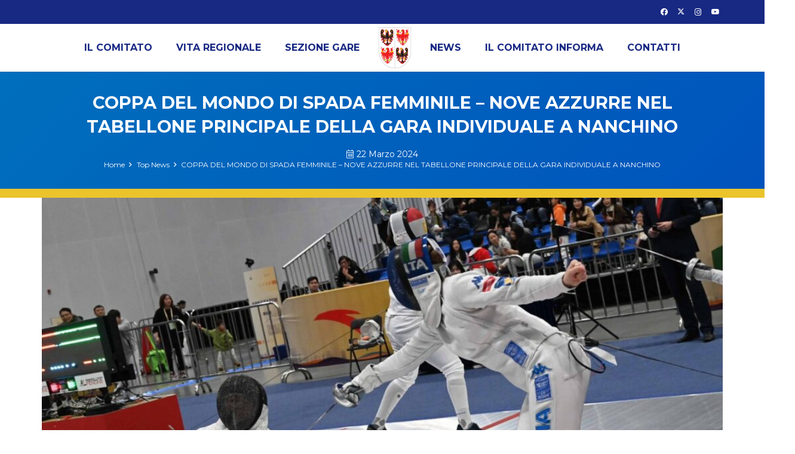

--- FILE ---
content_type: text/html; charset=UTF-8
request_url: https://trentinoaltoadige.federscherma.it/coppa-del-mondo-di-spada-femminile-nove-azzurre-nel-tabellone-principale-della-gara-individuale-a-nanchino/
body_size: 166442
content:
<!DOCTYPE HTML>
<html lang="it-IT">
<head>
	<meta charset="UTF-8">
	<meta name='robots' content='index, follow, max-image-preview:large, max-snippet:-1, max-video-preview:-1' />

<!-- Google Tag Manager for WordPress by gtm4wp.com -->
<script data-cfasync="false" data-pagespeed-no-defer>
	var gtm4wp_datalayer_name = "dataLayer";
	var dataLayer = dataLayer || [];
</script>
<!-- End Google Tag Manager for WordPress by gtm4wp.com -->
	<!-- This site is optimized with the Yoast SEO plugin v26.6 - https://yoast.com/wordpress/plugins/seo/ -->
	<title>COPPA DEL MONDO DI SPADA FEMMINILE – NOVE AZZURRE NEL TABELLONE PRINCIPALE DELLA GARA INDIVIDUALE A NANCHINO - Federscherma Trentino Alto Adige</title>
	<link rel="canonical" href="https://trentinoaltoadige.federscherma.it/coppa-del-mondo-di-spada-femminile-nove-azzurre-nel-tabellone-principale-della-gara-individuale-a-nanchino/" />
	<meta property="og:locale" content="it_IT" />
	<meta property="og:type" content="article" />
	<meta property="og:title" content="COPPA DEL MONDO DI SPADA FEMMINILE – NOVE AZZURRE NEL TABELLONE PRINCIPALE DELLA GARA INDIVIDUALE A NANCHINO - Federscherma Trentino Alto Adige" />
	<meta property="og:description" content="NANCHINO – Nella tappa di Coppa del Mondo di spada femminile a Nanchino, in Cina, nove azzurre saranno protagoniste domani del tabellone principale della gara individuale. Erano già ammesse alla giornata clou, per diritto di ranking, le quattro spadiste del CT Dario Chiadò inserite tra le “top 16” del seeding: Mara Navarria, Alberta Santuccio, Rossella Fiamingo..." />
	<meta property="og:url" content="https://trentinoaltoadige.federscherma.it/coppa-del-mondo-di-spada-femminile-nove-azzurre-nel-tabellone-principale-della-gara-individuale-a-nanchino/" />
	<meta property="og:site_name" content="Federscherma Trentino Alto Adige" />
	<meta property="article:published_time" content="2024-03-22T15:00:24+00:00" />
	<meta property="article:modified_time" content="2024-03-30T13:10:05+00:00" />
	<meta name="author" content="admin" />
	<meta name="twitter:card" content="summary_large_image" />
	<meta name="twitter:label1" content="Scritto da" />
	<meta name="twitter:data1" content="admin" />
	<meta name="twitter:label2" content="Tempo di lettura stimato" />
	<meta name="twitter:data2" content="2 minuti" />
	<script type="application/ld+json" class="yoast-schema-graph">{"@context":"https://schema.org","@graph":[{"@type":"Article","@id":"https://trentinoaltoadige.federscherma.it/coppa-del-mondo-di-spada-femminile-nove-azzurre-nel-tabellone-principale-della-gara-individuale-a-nanchino/#article","isPartOf":{"@id":"https://trentinoaltoadige.federscherma.it/coppa-del-mondo-di-spada-femminile-nove-azzurre-nel-tabellone-principale-della-gara-individuale-a-nanchino/"},"author":{"name":"admin","@id":"https://trentinoaltoadige.federscherma.it/#/schema/person/a444c7d3ff0f46c3284df3c26e8d2398"},"headline":"COPPA DEL MONDO DI SPADA FEMMINILE – NOVE AZZURRE NEL TABELLONE PRINCIPALE DELLA GARA INDIVIDUALE A NANCHINO","datePublished":"2024-03-22T15:00:24+00:00","dateModified":"2024-03-30T13:10:05+00:00","mainEntityOfPage":{"@id":"https://trentinoaltoadige.federscherma.it/coppa-del-mondo-di-spada-femminile-nove-azzurre-nel-tabellone-principale-della-gara-individuale-a-nanchino/"},"wordCount":398,"publisher":{"@id":"https://trentinoaltoadige.federscherma.it/#organization"},"image":{"@id":"https://trentinoaltoadige.federscherma.it/coppa-del-mondo-di-spada-femminile-nove-azzurre-nel-tabellone-principale-della-gara-individuale-a-nanchino/#primaryimage"},"thumbnailUrl":"https://trentinoaltoadige.federscherma.it/wp-content/uploads/2024/03/EVA_7541-scaled-e1711101069892.jpg","articleSection":["Top News"],"inLanguage":"it-IT"},{"@type":"WebPage","@id":"https://trentinoaltoadige.federscherma.it/coppa-del-mondo-di-spada-femminile-nove-azzurre-nel-tabellone-principale-della-gara-individuale-a-nanchino/","url":"https://trentinoaltoadige.federscherma.it/coppa-del-mondo-di-spada-femminile-nove-azzurre-nel-tabellone-principale-della-gara-individuale-a-nanchino/","name":"COPPA DEL MONDO DI SPADA FEMMINILE – NOVE AZZURRE NEL TABELLONE PRINCIPALE DELLA GARA INDIVIDUALE A NANCHINO - Federscherma Trentino Alto Adige","isPartOf":{"@id":"https://trentinoaltoadige.federscherma.it/#website"},"primaryImageOfPage":{"@id":"https://trentinoaltoadige.federscherma.it/coppa-del-mondo-di-spada-femminile-nove-azzurre-nel-tabellone-principale-della-gara-individuale-a-nanchino/#primaryimage"},"image":{"@id":"https://trentinoaltoadige.federscherma.it/coppa-del-mondo-di-spada-femminile-nove-azzurre-nel-tabellone-principale-della-gara-individuale-a-nanchino/#primaryimage"},"thumbnailUrl":"https://trentinoaltoadige.federscherma.it/wp-content/uploads/2024/03/EVA_7541-scaled-e1711101069892.jpg","datePublished":"2024-03-22T15:00:24+00:00","dateModified":"2024-03-30T13:10:05+00:00","breadcrumb":{"@id":"https://trentinoaltoadige.federscherma.it/coppa-del-mondo-di-spada-femminile-nove-azzurre-nel-tabellone-principale-della-gara-individuale-a-nanchino/#breadcrumb"},"inLanguage":"it-IT","potentialAction":[{"@type":"ReadAction","target":["https://trentinoaltoadige.federscherma.it/coppa-del-mondo-di-spada-femminile-nove-azzurre-nel-tabellone-principale-della-gara-individuale-a-nanchino/"]}]},{"@type":"ImageObject","inLanguage":"it-IT","@id":"https://trentinoaltoadige.federscherma.it/coppa-del-mondo-di-spada-femminile-nove-azzurre-nel-tabellone-principale-della-gara-individuale-a-nanchino/#primaryimage","url":"https://trentinoaltoadige.federscherma.it/wp-content/uploads/2024/03/EVA_7541-scaled-e1711101069892.jpg","contentUrl":"https://trentinoaltoadige.federscherma.it/wp-content/uploads/2024/03/EVA_7541-scaled-e1711101069892.jpg","width":2560,"height":1388,"caption":"Nanjing World Cup Women’s Epee In photo: ITA ISOLA Photo by EVA PAVÍA #BizziTeam"},{"@type":"BreadcrumbList","@id":"https://trentinoaltoadige.federscherma.it/coppa-del-mondo-di-spada-femminile-nove-azzurre-nel-tabellone-principale-della-gara-individuale-a-nanchino/#breadcrumb","itemListElement":[{"@type":"ListItem","position":1,"name":"Home","item":"https://trentinoaltoadige.federscherma.it/"},{"@type":"ListItem","position":2,"name":"COPPA DEL MONDO DI SPADA FEMMINILE – NOVE AZZURRE NEL TABELLONE PRINCIPALE DELLA GARA INDIVIDUALE A NANCHINO"}]},{"@type":"WebSite","@id":"https://trentinoaltoadige.federscherma.it/#website","url":"https://trentinoaltoadige.federscherma.it/","name":"Federscherma Trentino Alto Adige","description":"Comitato Regionale","publisher":{"@id":"https://trentinoaltoadige.federscherma.it/#organization"},"potentialAction":[{"@type":"SearchAction","target":{"@type":"EntryPoint","urlTemplate":"https://trentinoaltoadige.federscherma.it/?s={search_term_string}"},"query-input":{"@type":"PropertyValueSpecification","valueRequired":true,"valueName":"search_term_string"}}],"inLanguage":"it-IT"},{"@type":"Organization","@id":"https://trentinoaltoadige.federscherma.it/#organization","name":"Federscherma Trentino Alto Adige","url":"https://trentinoaltoadige.federscherma.it/","logo":{"@type":"ImageObject","inLanguage":"it-IT","@id":"https://trentinoaltoadige.federscherma.it/#/schema/logo/image/","url":"https://trentinoaltoadige.federscherma.it/wp-content/uploads/2022/09/LogoTAA300x378.png","contentUrl":"https://trentinoaltoadige.federscherma.it/wp-content/uploads/2022/09/LogoTAA300x378.png","width":300,"height":378,"caption":"Federscherma Trentino Alto Adige"},"image":{"@id":"https://trentinoaltoadige.federscherma.it/#/schema/logo/image/"}},{"@type":"Person","@id":"https://trentinoaltoadige.federscherma.it/#/schema/person/a444c7d3ff0f46c3284df3c26e8d2398","name":"admin","image":{"@type":"ImageObject","inLanguage":"it-IT","@id":"https://trentinoaltoadige.federscherma.it/#/schema/person/image/","url":"https://secure.gravatar.com/avatar/c5e1cbb4a4544f6877ba388309e9955160a42a90082d2c4e21d968d0547570df?s=96&d=mm&r=g","contentUrl":"https://secure.gravatar.com/avatar/c5e1cbb4a4544f6877ba388309e9955160a42a90082d2c4e21d968d0547570df?s=96&d=mm&r=g","caption":"admin"},"url":"https://trentinoaltoadige.federscherma.it/author/amministratore/"}]}</script>
	<!-- / Yoast SEO plugin. -->


<link rel='dns-prefetch' href='//fonts.googleapis.com' />
<link rel="alternate" type="application/rss+xml" title="Federscherma Trentino Alto Adige &raquo; Feed" href="https://trentinoaltoadige.federscherma.it/feed/" />
<link rel="alternate" type="application/rss+xml" title="Federscherma Trentino Alto Adige &raquo; Feed dei commenti" href="https://trentinoaltoadige.federscherma.it/comments/feed/" />
<link rel="alternate" title="oEmbed (JSON)" type="application/json+oembed" href="https://trentinoaltoadige.federscherma.it/wp-json/oembed/1.0/embed?url=https%3A%2F%2Ftrentinoaltoadige.federscherma.it%2Fcoppa-del-mondo-di-spada-femminile-nove-azzurre-nel-tabellone-principale-della-gara-individuale-a-nanchino%2F" />
<link rel="alternate" title="oEmbed (XML)" type="text/xml+oembed" href="https://trentinoaltoadige.federscherma.it/wp-json/oembed/1.0/embed?url=https%3A%2F%2Ftrentinoaltoadige.federscherma.it%2Fcoppa-del-mondo-di-spada-femminile-nove-azzurre-nel-tabellone-principale-della-gara-individuale-a-nanchino%2F&#038;format=xml" />
<meta name="viewport" content="width=device-width, initial-scale=1">
<meta name="theme-color" content="#eff9fe">
<style id='wp-img-auto-sizes-contain-inline-css'>
img:is([sizes=auto i],[sizes^="auto," i]){contain-intrinsic-size:3000px 1500px}
/*# sourceURL=wp-img-auto-sizes-contain-inline-css */
</style>
<style id='wp-emoji-styles-inline-css'>

	img.wp-smiley, img.emoji {
		display: inline !important;
		border: none !important;
		box-shadow: none !important;
		height: 1em !important;
		width: 1em !important;
		margin: 0 0.07em !important;
		vertical-align: -0.1em !important;
		background: none !important;
		padding: 0 !important;
	}
/*# sourceURL=wp-emoji-styles-inline-css */
</style>
<link rel='stylesheet' id='agile-store-locator-init-css' href='https://trentinoaltoadige.federscherma.it/wp-content/plugins/agile-store-locator/public/css/init.css?ver=4.7.27' media='all' />
<link rel='stylesheet' id='if_document_manager-css' href='https://trentinoaltoadige.federscherma.it/wp-content/plugins/if_document_manager/public/css/if_document_manager-public.css?ver=1.0.0' media='all' />
<link rel='stylesheet' id='if_utility_federscherma-css' href='https://trentinoaltoadige.federscherma.it/wp-content/plugins/if_utility_federscherma/public/css/if_utility_federscherma-public.css?ver=1.22.7' media='all' />
<link rel='stylesheet' id='cmplz-general-css' href='https://trentinoaltoadige.federscherma.it/wp-content/plugins/complianz-gdpr-premium/assets/css/cookieblocker.min.css?ver=1736260821' media='all' />
<link rel='stylesheet' id='us-fonts-css' href='https://fonts.googleapis.com/css?family=Montserrat%3A900%2C400%2C700&#038;display=swap&#038;ver=0cce2de1abfacd6491c31bc71f1d1a9a' media='all' />
<link rel='stylesheet' id='us-style-css' href='https://trentinoaltoadige.federscherma.it/wp-content/themes/Federscherma/css/style.min.css?ver=8.41' media='all' />
<link rel='stylesheet' id='us-gravityforms-css' href='https://trentinoaltoadige.federscherma.it/wp-content/themes/Federscherma/common/css/plugins/gravityforms.min.css?ver=8.41' media='all' />
<link rel='stylesheet' id='theme-style-css' href='https://trentinoaltoadige.federscherma.it/wp-content/themes/Federscherma-child/style.css?ver=8.41' media='all' />
<script src="https://trentinoaltoadige.federscherma.it/wp-includes/js/jquery/jquery.min.js?ver=3.7.1" id="jquery-core-js"></script>
<script src="https://trentinoaltoadige.federscherma.it/wp-content/plugins/if_document_manager/public/js/if_document_manager-public.js?ver=1.0.0" id="if_document_manager-js"></script>
<script src="https://trentinoaltoadige.federscherma.it/wp-content/plugins/if_utility_federscherma/public/js/if_utility_federscherma-public.js?ver=1.22.7" id="if_utility_federscherma-js"></script>
<script></script><link rel="https://api.w.org/" href="https://trentinoaltoadige.federscherma.it/wp-json/" /><link rel="alternate" title="JSON" type="application/json" href="https://trentinoaltoadige.federscherma.it/wp-json/wp/v2/posts/2246" /><link rel="EditURI" type="application/rsd+xml" title="RSD" href="https://trentinoaltoadige.federscherma.it/xmlrpc.php?rsd" />

<link rel='shortlink' href='https://trentinoaltoadige.federscherma.it/?p=2246' />
			<style>.cmplz-hidden {
					display: none !important;
				}</style>
<!-- Google Tag Manager for WordPress by gtm4wp.com -->
<!-- GTM Container placement set to automatic -->
<script data-cfasync="false" data-pagespeed-no-defer>
	var dataLayer_content = {"pageTitle":"COPPA DEL MONDO DI SPADA FEMMINILE – NOVE AZZURRE NEL TABELLONE PRINCIPALE DELLA GARA INDIVIDUALE A NANCHINO - Federscherma Trentino Alto Adige","pagePostType":"post","pagePostType2":"single-post","pageCategory":["top-news"],"pagePostAuthor":"admin","pagePostDate":"22 Marzo 2024","pagePostDateYear":2024,"pagePostDateMonth":3,"pagePostDateDay":22,"pagePostDateDayName":"venerdì","pagePostDateHour":16,"pagePostDateMinute":0,"pagePostDateIso":"2024-03-22T16:00:24+01:00","pagePostDateUnix":1711123224,"pagePostTerms":{"category":["Top News"],"meta":{"us_og_image":""}},"postCountOnPage":1,"postCountTotal":1,"postID":2246,"postFormat":"standard"};
	dataLayer.push( dataLayer_content );
</script>
<script data-cfasync="false" data-pagespeed-no-defer>
(function(w,d,s,l,i){w[l]=w[l]||[];w[l].push({'gtm.start':
new Date().getTime(),event:'gtm.js'});var f=d.getElementsByTagName(s)[0],
j=d.createElement(s),dl=l!='dataLayer'?'&l='+l:'';j.async=true;j.src=
'//www.googletagmanager.com/gtm.js?id='+i+dl;f.parentNode.insertBefore(j,f);
})(window,document,'script','dataLayer','GTM-5GJHS78');
</script>
<!-- End Google Tag Manager for WordPress by gtm4wp.com -->		<script id="us_add_no_touch">
			if ( ! /Android|webOS|iPhone|iPad|iPod|BlackBerry|IEMobile|Opera Mini/i.test( navigator.userAgent ) ) {
				document.documentElement.classList.add( "no-touch" );
			}
		</script>
				<script id="us_color_scheme_switch_class">
			if ( document.cookie.includes( "us_color_scheme_switch_is_on=true" ) ) {
				document.documentElement.classList.add( "us-color-scheme-on" );
			}
		</script>
		<meta name="generator" content="Powered by WPBakery Page Builder - drag and drop page builder for WordPress."/>
<link rel="icon" href="https://trentinoaltoadige.federscherma.it/wp-content/uploads/2022/09/LogoTAA300x378-150x150.png" sizes="32x32" />
<link rel="icon" href="https://trentinoaltoadige.federscherma.it/wp-content/uploads/2022/09/LogoTAA300x378.png" sizes="192x192" />
<link rel="apple-touch-icon" href="https://trentinoaltoadige.federscherma.it/wp-content/uploads/2022/09/LogoTAA300x378.png" />
<meta name="msapplication-TileImage" content="https://trentinoaltoadige.federscherma.it/wp-content/uploads/2022/09/LogoTAA300x378.png" />
<noscript><style> .wpb_animate_when_almost_visible { opacity: 1; }</style></noscript>		<style id="us-icon-fonts">@font-face{font-display:swap;font-style:normal;font-family:"fontawesome";font-weight:900;src:url("https://trentinoaltoadige.federscherma.it/wp-content/themes/Federscherma/fonts/fa-solid-900.woff2?ver=8.41") format("woff2")}.fas{font-family:"fontawesome";font-weight:900}@font-face{font-display:swap;font-style:normal;font-family:"fontawesome";font-weight:400;src:url("https://trentinoaltoadige.federscherma.it/wp-content/themes/Federscherma/fonts/fa-regular-400.woff2?ver=8.41") format("woff2")}.far{font-family:"fontawesome";font-weight:400}@font-face{font-display:swap;font-style:normal;font-family:"fontawesome";font-weight:300;src:url("https://trentinoaltoadige.federscherma.it/wp-content/themes/Federscherma/fonts/fa-light-300.woff2?ver=8.41") format("woff2")}.fal{font-family:"fontawesome";font-weight:300}@font-face{font-display:swap;font-style:normal;font-family:"Font Awesome 5 Duotone";font-weight:900;src:url("https://trentinoaltoadige.federscherma.it/wp-content/themes/Federscherma/fonts/fa-duotone-900.woff2?ver=8.41") format("woff2")}.fad{font-family:"Font Awesome 5 Duotone";font-weight:900}.fad{position:relative}.fad:before{position:absolute}.fad:after{opacity:0.4}@font-face{font-display:swap;font-style:normal;font-family:"Font Awesome 5 Brands";font-weight:400;src:url("https://trentinoaltoadige.federscherma.it/wp-content/themes/Federscherma/fonts/fa-brands-400.woff2?ver=8.41") format("woff2")}.fab{font-family:"Font Awesome 5 Brands";font-weight:400}@font-face{font-display:block;font-style:normal;font-family:"Material Icons";font-weight:400;src:url("https://trentinoaltoadige.federscherma.it/wp-content/themes/Federscherma/fonts/material-icons.woff2?ver=8.41") format("woff2")}.material-icons{font-family:"Material Icons";font-weight:400}</style>
				<style id="us-theme-options-css">:root{--color-header-middle-bg:#ffffff;--color-header-middle-bg-grad:#ffffff;--color-header-middle-text:#182983;--color-header-middle-text-hover:#182983;--color-header-transparent-bg:transparent;--color-header-transparent-bg-grad:transparent;--color-header-transparent-text:#ffffff;--color-header-transparent-text-hover:#ffffff;--color-chrome-toolbar:#eff9fe;--color-header-top-bg:#ffffff;--color-header-top-bg-grad:#ffffff;--color-header-top-text:#182983;--color-header-top-text-hover:#182983;--color-header-top-transparent-bg:rgba(0,0,0,0.2);--color-header-top-transparent-bg-grad:rgba(0,0,0,0.2);--color-header-top-transparent-text:rgba(255,255,255,0.66);--color-header-top-transparent-text-hover:#ffffff;--color-content-bg:#ffffff;--color-content-bg-grad:#ffffff;--color-content-bg-alt:#ffffff;--color-content-bg-alt-grad:#ffffff;--color-content-border:#ffffff;--color-content-text:#333333;--color-content-link:#ebc42b;--color-content-link-hover:#ebc42b;--color-content-primary:#182983;--color-content-primary-grad:#182983;--color-content-secondary:#0071bc;--color-content-secondary-grad:linear-gradient(135deg,#0071bc,#0053bc);--color-content-faded:#999999;--color-content-overlay:#0071bc;--color-content-overlay-grad:linear-gradient(135deg,rgba(0,113,188,0.545751953125),rgba(0,83,188,0.50));--color-alt-content-bg:#ffffff;--color-alt-content-bg-grad:#ffffff;--color-alt-content-bg-alt:#ffffff;--color-alt-content-bg-alt-grad:#ffffff;--color-alt-content-border:#ffffff;--color-alt-content-text:#333333;--color-alt-content-link:#ebc42b;--color-alt-content-link-hover:#ebc42b;--color-alt-content-primary:#182983;--color-alt-content-primary-grad:#182983;--color-alt-content-secondary:#0071bc;--color-alt-content-secondary-grad:linear-gradient(135deg,#0071bc,#0053bc);--color-alt-content-faded:#999999;--color-alt-content-overlay:#0071bc;--color-alt-content-overlay-grad:linear-gradient(135deg,rgba(0,113,188,0.545751953125),rgba(0,83,188,0.50));--color-footer-bg:#182983;--color-footer-bg-grad:#182983;--color-footer-bg-alt:#182983;--color-footer-bg-alt-grad:#182983;--color-footer-border:#182983;--color-footer-heading:#cccccc;--color-footer-heading-grad:#cccccc;--color-footer-text:#ffffff;--color-footer-link:#ebc42b;--color-footer-link-hover:#ebc42b;--color-subfooter-bg:#182983;--color-subfooter-bg-grad:#182983;--color-subfooter-bg-alt:#182983;--color-subfooter-bg-alt-grad:#182983;--color-subfooter-border:#182983;--color-subfooter-heading:#cccccc;--color-subfooter-heading-grad:#cccccc;--color-subfooter-text:#ffffff;--color-subfooter-link:#ebc42b;--color-subfooter-link-hover:#ebc42b;--color-content-primary-faded:rgba(24,41,131,0.15);--box-shadow:0 5px 15px rgba(0,0,0,.15);--box-shadow-up:0 -5px 15px rgba(0,0,0,.15);--site-canvas-width:1300px;--site-content-width:1140px;--text-block-margin-bottom:0rem;--focus-outline-width:2px}.w-counter.color_secondary .w-counter-value,.w-iconbox.color_secondary.style_default .w-iconbox-icon i:not(.fad){background:var(--color-content-secondary-grad);-webkit-background-clip:text;color:transparent}:root{--font-family:Montserrat,sans-serif;--font-size:16px;--line-height:1.4;--font-weight:400;--bold-font-weight:700;--h1-font-family:Montserrat,sans-serif;--h1-font-size:1.8rem;--h1-line-height:1.4;--h1-font-weight:700;--h1-bold-font-weight:700;--h1-text-transform:uppercase;--h1-font-style:normal;--h1-letter-spacing:0em;--h1-margin-bottom:0.6em;--h1-color:var(--color-content-primary);--h2-font-family:var(--h1-font-family);--h2-font-size:1.4rem;--h2-line-height:1.4;--h2-font-weight:var(--h1-font-weight);--h2-bold-font-weight:var(--h1-bold-font-weight);--h2-text-transform:var(--h1-text-transform);--h2-font-style:var(--h1-font-style);--h2-letter-spacing:0em;--h2-margin-bottom:0.6em;--h2-color:var(--color-content-primary);--h3-font-family:var(--h1-font-family);--h3-font-size:20px;--h3-line-height:1.2;--h3-font-weight:var(--h1-font-weight);--h3-bold-font-weight:var(--h1-bold-font-weight);--h3-text-transform:none;--h3-font-style:var(--h1-font-style);--h3-letter-spacing:0em;--h3-margin-bottom:0.6em;--h3-color:var(--color-content-primary);--h4-font-family:var(--h1-font-family);--h4-font-size:max( 1.2rem,1.2vw );--h4-line-height:1.2;--h4-font-weight:400;--h4-bold-font-weight:var(--h1-bold-font-weight);--h4-text-transform:none;--h4-font-style:var(--h1-font-style);--h4-letter-spacing:0em;--h4-margin-bottom:0.6em;--h5-font-family:var(--h1-font-family);--h5-font-size:max( 1.1rem,1.1vw );--h5-line-height:1.2;--h5-font-weight:400;--h5-bold-font-weight:var(--h1-bold-font-weight);--h5-text-transform:none;--h5-font-style:var(--h1-font-style);--h5-letter-spacing:0em;--h5-margin-bottom:0.6em;--h6-font-family:var(--h1-font-family);--h6-font-size:max( 1rem,1vw );--h6-line-height:1.2;--h6-font-weight:400;--h6-bold-font-weight:var(--h1-bold-font-weight);--h6-text-transform:none;--h6-font-style:var(--h1-font-style);--h6-letter-spacing:0em;--h6-margin-bottom:0.6em}@media (max-width:600px){:root{--line-height:28px}}h1{font-family:var(--h1-font-family,inherit);font-weight:var(--h1-font-weight,inherit);font-size:var(--h1-font-size,inherit);font-style:var(--h1-font-style,inherit);line-height:var(--h1-line-height,1.4);letter-spacing:var(--h1-letter-spacing,inherit);text-transform:var(--h1-text-transform,inherit);margin-bottom:var(--h1-margin-bottom,1.5rem)}h1>strong{font-weight:var(--h1-bold-font-weight,bold)}h1{color:var(--h1-color,inherit)}h2{font-family:var(--h2-font-family,inherit);font-weight:var(--h2-font-weight,inherit);font-size:var(--h2-font-size,inherit);font-style:var(--h2-font-style,inherit);line-height:var(--h2-line-height,1.4);letter-spacing:var(--h2-letter-spacing,inherit);text-transform:var(--h2-text-transform,inherit);margin-bottom:var(--h2-margin-bottom,1.5rem)}h2>strong{font-weight:var(--h2-bold-font-weight,bold)}h2{color:var(--h2-color,inherit)}h3{font-family:var(--h3-font-family,inherit);font-weight:var(--h3-font-weight,inherit);font-size:var(--h3-font-size,inherit);font-style:var(--h3-font-style,inherit);line-height:var(--h3-line-height,1.4);letter-spacing:var(--h3-letter-spacing,inherit);text-transform:var(--h3-text-transform,inherit);margin-bottom:var(--h3-margin-bottom,1.5rem)}h3>strong{font-weight:var(--h3-bold-font-weight,bold)}h3{color:var(--h3-color,inherit)}h4{font-family:var(--h4-font-family,inherit);font-weight:var(--h4-font-weight,inherit);font-size:var(--h4-font-size,inherit);font-style:var(--h4-font-style,inherit);line-height:var(--h4-line-height,1.4);letter-spacing:var(--h4-letter-spacing,inherit);text-transform:var(--h4-text-transform,inherit);margin-bottom:var(--h4-margin-bottom,1.5rem)}h4>strong{font-weight:var(--h4-bold-font-weight,bold)}h5{font-family:var(--h5-font-family,inherit);font-weight:var(--h5-font-weight,inherit);font-size:var(--h5-font-size,inherit);font-style:var(--h5-font-style,inherit);line-height:var(--h5-line-height,1.4);letter-spacing:var(--h5-letter-spacing,inherit);text-transform:var(--h5-text-transform,inherit);margin-bottom:var(--h5-margin-bottom,1.5rem)}h5>strong{font-weight:var(--h5-bold-font-weight,bold)}h6{font-family:var(--h6-font-family,inherit);font-weight:var(--h6-font-weight,inherit);font-size:var(--h6-font-size,inherit);font-style:var(--h6-font-style,inherit);line-height:var(--h6-line-height,1.4);letter-spacing:var(--h6-letter-spacing,inherit);text-transform:var(--h6-text-transform,inherit);margin-bottom:var(--h6-margin-bottom,1.5rem)}h6>strong{font-weight:var(--h6-bold-font-weight,bold)}body{background:var(--color-content-bg-alt)}@media (max-width:1220px){.l-main .aligncenter{max-width:calc(100vw - 5rem)}}@media (min-width:1281px){body.usb_preview .hide_on_default{opacity:0.25!important}.vc_hidden-lg,body:not(.usb_preview) .hide_on_default{display:none!important}.default_align_left{text-align:left;justify-content:flex-start}.default_align_right{text-align:right;justify-content:flex-end}.default_align_center{text-align:center;justify-content:center}.w-hwrapper.default_align_center>*{margin-left:calc( var(--hwrapper-gap,1.2rem) / 2 );margin-right:calc( var(--hwrapper-gap,1.2rem) / 2 )}.default_align_justify{justify-content:space-between}.w-hwrapper>.default_align_justify,.default_align_justify>.w-btn{width:100%}*:not(.w-hwrapper:not(.wrap))>.w-btn-wrapper:not([class*="default_align_none"]):not(.align_none){display:block;margin-inline-end:0}}@media (min-width:1025px) and (max-width:1280px){body.usb_preview .hide_on_laptops{opacity:0.25!important}.vc_hidden-md,body:not(.usb_preview) .hide_on_laptops{display:none!important}.laptops_align_left{text-align:left;justify-content:flex-start}.laptops_align_right{text-align:right;justify-content:flex-end}.laptops_align_center{text-align:center;justify-content:center}.w-hwrapper.laptops_align_center>*{margin-left:calc( var(--hwrapper-gap,1.2rem) / 2 );margin-right:calc( var(--hwrapper-gap,1.2rem) / 2 )}.laptops_align_justify{justify-content:space-between}.w-hwrapper>.laptops_align_justify,.laptops_align_justify>.w-btn{width:100%}*:not(.w-hwrapper:not(.wrap))>.w-btn-wrapper:not([class*="laptops_align_none"]):not(.align_none){display:block;margin-inline-end:0}.g-cols.via_grid[style*="--laptops-columns-gap"]{gap:var(--laptops-columns-gap,3rem)}}@media (min-width:601px) and (max-width:1024px){body.usb_preview .hide_on_tablets{opacity:0.25!important}.vc_hidden-sm,body:not(.usb_preview) .hide_on_tablets{display:none!important}.tablets_align_left{text-align:left;justify-content:flex-start}.tablets_align_right{text-align:right;justify-content:flex-end}.tablets_align_center{text-align:center;justify-content:center}.w-hwrapper.tablets_align_center>*{margin-left:calc( var(--hwrapper-gap,1.2rem) / 2 );margin-right:calc( var(--hwrapper-gap,1.2rem) / 2 )}.tablets_align_justify{justify-content:space-between}.w-hwrapper>.tablets_align_justify,.tablets_align_justify>.w-btn{width:100%}*:not(.w-hwrapper:not(.wrap))>.w-btn-wrapper:not([class*="tablets_align_none"]):not(.align_none){display:block;margin-inline-end:0}.g-cols.via_grid[style*="--tablets-columns-gap"]{gap:var(--tablets-columns-gap,3rem)}}@media (max-width:600px){body.usb_preview .hide_on_mobiles{opacity:0.25!important}.vc_hidden-xs,body:not(.usb_preview) .hide_on_mobiles{display:none!important}.mobiles_align_left{text-align:left;justify-content:flex-start}.mobiles_align_right{text-align:right;justify-content:flex-end}.mobiles_align_center{text-align:center;justify-content:center}.w-hwrapper.mobiles_align_center>*{margin-left:calc( var(--hwrapper-gap,1.2rem) / 2 );margin-right:calc( var(--hwrapper-gap,1.2rem) / 2 )}.mobiles_align_justify{justify-content:space-between}.w-hwrapper>.mobiles_align_justify,.mobiles_align_justify>.w-btn{width:100%}.w-hwrapper.stack_on_mobiles{display:block}.w-hwrapper.stack_on_mobiles>:not(script){display:block;margin:0 0 var(--hwrapper-gap,1.2rem)}.w-hwrapper.stack_on_mobiles>:last-child{margin-bottom:0}*:not(.w-hwrapper:not(.wrap))>.w-btn-wrapper:not([class*="mobiles_align_none"]):not(.align_none){display:block;margin-inline-end:0}.g-cols.via_grid[style*="--mobiles-columns-gap"]{gap:var(--mobiles-columns-gap,1.5rem)}}@media (max-width:600px){.g-cols.type_default>div[class*="vc_col-xs-"]{margin-top:1rem;margin-bottom:1rem}.g-cols>div:not([class*="vc_col-xs-"]){width:100%;margin:0 0 1.5rem}.g-cols.reversed>div:last-of-type{order:-1}.g-cols.type_boxes>div,.g-cols.reversed>div:first-child,.g-cols:not(.reversed)>div:last-child,.g-cols>div.has_bg_color{margin-bottom:0}.vc_col-xs-1{width:8.3333%}.vc_col-xs-2{width:16.6666%}.vc_col-xs-1\/5{width:20%}.vc_col-xs-3{width:25%}.vc_col-xs-4{width:33.3333%}.vc_col-xs-2\/5{width:40%}.vc_col-xs-5{width:41.6666%}.vc_col-xs-6{width:50%}.vc_col-xs-7{width:58.3333%}.vc_col-xs-3\/5{width:60%}.vc_col-xs-8{width:66.6666%}.vc_col-xs-9{width:75%}.vc_col-xs-4\/5{width:80%}.vc_col-xs-10{width:83.3333%}.vc_col-xs-11{width:91.6666%}.vc_col-xs-12{width:100%}.vc_col-xs-offset-0{margin-left:0}.vc_col-xs-offset-1{margin-left:8.3333%}.vc_col-xs-offset-2{margin-left:16.6666%}.vc_col-xs-offset-1\/5{margin-left:20%}.vc_col-xs-offset-3{margin-left:25%}.vc_col-xs-offset-4{margin-left:33.3333%}.vc_col-xs-offset-2\/5{margin-left:40%}.vc_col-xs-offset-5{margin-left:41.6666%}.vc_col-xs-offset-6{margin-left:50%}.vc_col-xs-offset-7{margin-left:58.3333%}.vc_col-xs-offset-3\/5{margin-left:60%}.vc_col-xs-offset-8{margin-left:66.6666%}.vc_col-xs-offset-9{margin-left:75%}.vc_col-xs-offset-4\/5{margin-left:80%}.vc_col-xs-offset-10{margin-left:83.3333%}.vc_col-xs-offset-11{margin-left:91.6666%}.vc_col-xs-offset-12{margin-left:100%}}@media (min-width:601px){.vc_col-sm-1{width:8.3333%}.vc_col-sm-2{width:16.6666%}.vc_col-sm-1\/5{width:20%}.vc_col-sm-3{width:25%}.vc_col-sm-4{width:33.3333%}.vc_col-sm-2\/5{width:40%}.vc_col-sm-5{width:41.6666%}.vc_col-sm-6{width:50%}.vc_col-sm-7{width:58.3333%}.vc_col-sm-3\/5{width:60%}.vc_col-sm-8{width:66.6666%}.vc_col-sm-9{width:75%}.vc_col-sm-4\/5{width:80%}.vc_col-sm-10{width:83.3333%}.vc_col-sm-11{width:91.6666%}.vc_col-sm-12{width:100%}.vc_col-sm-offset-0{margin-left:0}.vc_col-sm-offset-1{margin-left:8.3333%}.vc_col-sm-offset-2{margin-left:16.6666%}.vc_col-sm-offset-1\/5{margin-left:20%}.vc_col-sm-offset-3{margin-left:25%}.vc_col-sm-offset-4{margin-left:33.3333%}.vc_col-sm-offset-2\/5{margin-left:40%}.vc_col-sm-offset-5{margin-left:41.6666%}.vc_col-sm-offset-6{margin-left:50%}.vc_col-sm-offset-7{margin-left:58.3333%}.vc_col-sm-offset-3\/5{margin-left:60%}.vc_col-sm-offset-8{margin-left:66.6666%}.vc_col-sm-offset-9{margin-left:75%}.vc_col-sm-offset-4\/5{margin-left:80%}.vc_col-sm-offset-10{margin-left:83.3333%}.vc_col-sm-offset-11{margin-left:91.6666%}.vc_col-sm-offset-12{margin-left:100%}}@media (min-width:1025px){.vc_col-md-1{width:8.3333%}.vc_col-md-2{width:16.6666%}.vc_col-md-1\/5{width:20%}.vc_col-md-3{width:25%}.vc_col-md-4{width:33.3333%}.vc_col-md-2\/5{width:40%}.vc_col-md-5{width:41.6666%}.vc_col-md-6{width:50%}.vc_col-md-7{width:58.3333%}.vc_col-md-3\/5{width:60%}.vc_col-md-8{width:66.6666%}.vc_col-md-9{width:75%}.vc_col-md-4\/5{width:80%}.vc_col-md-10{width:83.3333%}.vc_col-md-11{width:91.6666%}.vc_col-md-12{width:100%}.vc_col-md-offset-0{margin-left:0}.vc_col-md-offset-1{margin-left:8.3333%}.vc_col-md-offset-2{margin-left:16.6666%}.vc_col-md-offset-1\/5{margin-left:20%}.vc_col-md-offset-3{margin-left:25%}.vc_col-md-offset-4{margin-left:33.3333%}.vc_col-md-offset-2\/5{margin-left:40%}.vc_col-md-offset-5{margin-left:41.6666%}.vc_col-md-offset-6{margin-left:50%}.vc_col-md-offset-7{margin-left:58.3333%}.vc_col-md-offset-3\/5{margin-left:60%}.vc_col-md-offset-8{margin-left:66.6666%}.vc_col-md-offset-9{margin-left:75%}.vc_col-md-offset-4\/5{margin-left:80%}.vc_col-md-offset-10{margin-left:83.3333%}.vc_col-md-offset-11{margin-left:91.6666%}.vc_col-md-offset-12{margin-left:100%}}@media (min-width:1281px){.vc_col-lg-1{width:8.3333%}.vc_col-lg-2{width:16.6666%}.vc_col-lg-1\/5{width:20%}.vc_col-lg-3{width:25%}.vc_col-lg-4{width:33.3333%}.vc_col-lg-2\/5{width:40%}.vc_col-lg-5{width:41.6666%}.vc_col-lg-6{width:50%}.vc_col-lg-7{width:58.3333%}.vc_col-lg-3\/5{width:60%}.vc_col-lg-8{width:66.6666%}.vc_col-lg-9{width:75%}.vc_col-lg-4\/5{width:80%}.vc_col-lg-10{width:83.3333%}.vc_col-lg-11{width:91.6666%}.vc_col-lg-12{width:100%}.vc_col-lg-offset-0{margin-left:0}.vc_col-lg-offset-1{margin-left:8.3333%}.vc_col-lg-offset-2{margin-left:16.6666%}.vc_col-lg-offset-1\/5{margin-left:20%}.vc_col-lg-offset-3{margin-left:25%}.vc_col-lg-offset-4{margin-left:33.3333%}.vc_col-lg-offset-2\/5{margin-left:40%}.vc_col-lg-offset-5{margin-left:41.6666%}.vc_col-lg-offset-6{margin-left:50%}.vc_col-lg-offset-7{margin-left:58.3333%}.vc_col-lg-offset-3\/5{margin-left:60%}.vc_col-lg-offset-8{margin-left:66.6666%}.vc_col-lg-offset-9{margin-left:75%}.vc_col-lg-offset-4\/5{margin-left:80%}.vc_col-lg-offset-10{margin-left:83.3333%}.vc_col-lg-offset-11{margin-left:91.6666%}.vc_col-lg-offset-12{margin-left:100%}}@media (min-width:601px) and (max-width:1024px){.g-cols.via_flex.type_default>div[class*="vc_col-md-"],.g-cols.via_flex.type_default>div[class*="vc_col-lg-"]{margin-top:1rem;margin-bottom:1rem}}@media (min-width:1025px) and (max-width:1280px){.g-cols.via_flex.type_default>div[class*="vc_col-lg-"]{margin-top:1rem;margin-bottom:1rem}}div[class|="vc_col"].stretched{container-type:inline-size}@container (width >= calc(100cqw - 2rem)) and (min-width:calc(600px - 2rem)){.g-cols.via_flex.type_default>div[class|="vc_col"].stretched>.vc_column-inner{margin:-1rem}}@media (max-width:599px){.l-canvas{overflow:hidden}.g-cols.stacking_default.reversed>div:last-of-type{order:-1}.g-cols.stacking_default.via_flex>div:not([class*="vc_col-xs"]){width:100%;margin:0 0 1.5rem}.g-cols.stacking_default.via_grid.mobiles-cols_1{grid-template-columns:100%}.g-cols.stacking_default.via_flex.type_boxes>div,.g-cols.stacking_default.via_flex.reversed>div:first-child,.g-cols.stacking_default.via_flex:not(.reversed)>div:last-child,.g-cols.stacking_default.via_flex>div.has_bg_color{margin-bottom:0}.g-cols.stacking_default.via_flex.type_default>.wpb_column.stretched{margin-left:-1rem;margin-right:-1rem}.g-cols.stacking_default.via_grid.mobiles-cols_1>.wpb_column.stretched,.g-cols.stacking_default.via_flex.type_boxes>.wpb_column.stretched{margin-left:var(--margin-inline-stretch);margin-right:var(--margin-inline-stretch)}.vc_column-inner.type_sticky>.wpb_wrapper,.vc_column_container.type_sticky>.vc_column-inner{top:0!important}}@media (min-width:600px){body:not(.rtl) .l-section.for_sidebar.at_left>div>.l-sidebar,.rtl .l-section.for_sidebar.at_right>div>.l-sidebar{order:-1}.vc_column_container.type_sticky>.vc_column-inner,.vc_column-inner.type_sticky>.wpb_wrapper{position:-webkit-sticky;position:sticky}.l-section.type_sticky{position:-webkit-sticky;position:sticky;top:0;z-index:21;transition:top 0.3s cubic-bezier(.78,.13,.15,.86) 0.1s}.header_hor .l-header.post_fixed.sticky_auto_hide{z-index:22}.admin-bar .l-section.type_sticky{top:32px}.l-section.type_sticky>.l-section-h{transition:padding-top 0.3s}.header_hor .l-header.pos_fixed:not(.down)~.l-main .l-section.type_sticky:not(:first-of-type){top:var(--header-sticky-height)}.admin-bar.header_hor .l-header.pos_fixed:not(.down)~.l-main .l-section.type_sticky:not(:first-of-type){top:calc( var(--header-sticky-height) + 32px )}.header_hor .l-header.pos_fixed.sticky:not(.down)~.l-main .l-section.type_sticky:first-of-type>.l-section-h{padding-top:var(--header-sticky-height)}.header_hor.headerinpos_bottom .l-header.pos_fixed.sticky:not(.down)~.l-main .l-section.type_sticky:first-of-type>.l-section-h{padding-bottom:var(--header-sticky-height)!important}}@media (max-width:600px){.w-form-row.for_submit[style*=btn-size-mobiles] .w-btn{font-size:var(--btn-size-mobiles)!important}}:focus-visible,input[type=checkbox]:focus-visible + i,input[type=checkbox]:focus-visible~.w-color-switch-box,.w-nav-arrow:focus-visible::before,.woocommerce-mini-cart-item:has(:focus-visible),.w-filter-item-value.w-btn:has(:focus-visible){outline-width:var(--focus-outline-width,2px );outline-style:solid;outline-offset:2px;outline-color:var(--color-content-primary)}.w-toplink,.w-header-show{background:rgba(0,0,0,0.3)}.no-touch .w-toplink.active:hover,.no-touch .w-header-show:hover{background:var(--color-content-primary-grad)}button[type=submit]:not(.w-btn),input[type=submit]:not(.w-btn),.us-nav-style_1>*,.navstyle_1>.owl-nav button,.us-btn-style_1{font-family:var(--h1-font-family);font-style:normal;text-transform:uppercase;font-size:14px;line-height:1.2!important;font-weight:700;letter-spacing:0em;padding:1.0em 2.0em;transition-duration:.3s;border-radius:30px;transition-timing-function:ease;--btn-height:calc(1.2em + 2 * 1.0em);background:var(--color-content-primary);border-color:transparent;border-image:none;color:#ffffff!important}button[type=submit]:not(.w-btn):before,input[type=submit]:not(.w-btn),.us-nav-style_1>*:before,.navstyle_1>.owl-nav button:before,.us-btn-style_1:before{border-width:0px}.no-touch button[type=submit]:not(.w-btn):hover,.no-touch input[type=submit]:not(.w-btn):hover,.w-filter-item-value.us-btn-style_1:has(input:checked),.us-nav-style_1>span.current,.no-touch .us-nav-style_1>a:hover,.no-touch .navstyle_1>.owl-nav button:hover,.no-touch .us-btn-style_1:hover{background:var(--color-content-secondary-grad,var(--color-content-secondary) );border-color:transparent;border-image:none;color:#ffffff!important}.us-btn-style_1{overflow:hidden;position:relative;-webkit-transform:translateZ(0)}.us-btn-style_1>*{position:relative;z-index:1}.no-touch .us-btn-style_1:hover{background:var(--color-content-primary)}.us-btn-style_1::after{content:"";position:absolute;transition-duration:inherit;transition-timing-function:inherit;top:0;left:0;right:0;bottom:0;opacity:0;border-radius:inherit;transition-property:opacity;background:var(--color-content-secondary-grad,var(--color-content-secondary) )}.w-filter-item-value.us-btn-style_1:has(input:checked)::after,.no-touch .us-btn-style_1:hover::after{opacity:1}.us-nav-style_6>*,.navstyle_6>.owl-nav button,.us-btn-style_6{font-family:var(--h1-font-family);font-style:normal;text-transform:uppercase;font-size:9px;line-height:1!important;font-weight:700;letter-spacing:0em;padding:1em 2em;transition-duration:.3s;border-radius:30px;transition-timing-function:ease;--btn-height:calc(1em + 2 * 1em);background:var(--color-content-primary);border-color:transparent;border-image:none;color:#ffffff!important}.us-nav-style_6>*:before,.navstyle_6>.owl-nav button:before,.us-btn-style_6:before{border-width:0px}.w-filter-item-value.us-btn-style_6:has(input:checked),.us-nav-style_6>span.current,.no-touch .us-nav-style_6>a:hover,.no-touch .navstyle_6>.owl-nav button:hover,.no-touch .us-btn-style_6:hover{background:var(--color-content-primary);border-color:transparent;border-image:none;color:#ffffff!important}.us-nav-style_2>*,.navstyle_2>.owl-nav button,.us-btn-style_2{font-style:normal;text-transform:uppercase;font-size:14px;line-height:1.2!important;font-weight:700;letter-spacing:0em;padding:1.0em 2.0em;transition-duration:.3s;border-radius:30px;transition-timing-function:ease;--btn-height:calc(1.2em + 2 * 1.0em);background:#ebc42b;border-color:transparent;border-image:none;color:#ffffff!important}.us-nav-style_2>*:before,.navstyle_2>.owl-nav button:before,.us-btn-style_2:before{border-width:0px}.w-filter-item-value.us-btn-style_2:has(input:checked),.us-nav-style_2>span.current,.no-touch .us-nav-style_2>a:hover,.no-touch .navstyle_2>.owl-nav button:hover,.no-touch .us-btn-style_2:hover{background:var(--color-content-secondary-grad,var(--color-content-secondary) );border-color:transparent;border-image:none;color:var(--color-content-bg)!important}.us-btn-style_2{overflow:hidden;position:relative;-webkit-transform:translateZ(0)}.us-btn-style_2>*{position:relative;z-index:1}.no-touch .us-btn-style_2:hover{background:#ebc42b}.us-btn-style_2::after{content:"";position:absolute;transition-duration:inherit;transition-timing-function:inherit;top:0;left:0;right:0;bottom:0;opacity:0;border-radius:inherit;transition-property:opacity;background:var(--color-content-secondary-grad,var(--color-content-secondary) )}.w-filter-item-value.us-btn-style_2:has(input:checked)::after,.no-touch .us-btn-style_2:hover::after{opacity:1}.us-nav-style_3>*,.navstyle_3>.owl-nav button,.us-btn-style_3{font-family:var(--h1-font-family);font-style:normal;text-transform:uppercase;font-size:16px;line-height:1.2!important;font-weight:600;letter-spacing:0em;padding:1em 2.6em;transition-duration:.3s;border-radius:30px;transition-timing-function:ease;--btn-height:calc(1.2em + 2 * 1em);background:transparent;border-color:#ffffff;border-image:none;color:#ffffff!important}.us-nav-style_3>*:before,.navstyle_3>.owl-nav button:before,.us-btn-style_3:before{border-width:2px}.w-filter-item-value.us-btn-style_3:has(input:checked),.us-nav-style_3>span.current,.no-touch .us-nav-style_3>a:hover,.no-touch .navstyle_3>.owl-nav button:hover,.no-touch .us-btn-style_3:hover{background:var(--color-content-primary);border-color:var(--color-content-primary);border-image:none;color:#ffffff!important}.us-nav-style_4>*,.navstyle_4>.owl-nav button,.us-btn-style_4{font-family:var(--font-family);font-style:normal;text-transform:none;font-size:1rem;line-height:1.2!important;font-weight:600;letter-spacing:0em;padding:0.8em 1.8em;transition-duration:.3s;border-radius:0.3em;transition-timing-function:ease;--btn-height:calc(1.2em + 2 * 0.8em);background:transparent;border-color:transparent;border-image:none;color:var(--color-header-middle-text)!important}.us-nav-style_4>*:before,.navstyle_4>.owl-nav button:before,.us-btn-style_4:before{border-width:2px}.w-filter-item-value.us-btn-style_4:has(input:checked),.us-nav-style_4>span.current,.no-touch .us-nav-style_4>a:hover,.no-touch .navstyle_4>.owl-nav button:hover,.no-touch .us-btn-style_4:hover{background:transparent;border-color:transparent;border-image:none;color:var(--color-content-secondary)!important}.us-nav-style_5>*,.navstyle_5>.owl-nav button,.us-btn-style_5{font-family:var(--font-family);font-style:normal;text-transform:none;font-size:0.9rem;line-height:1!important;font-weight:600;letter-spacing:0em;padding:0.9em 1.8em;transition-duration:.3s;border-radius:5em;transition-timing-function:ease;--btn-height:calc(1em + 2 * 0.9em);background:transparent;border-color:#ebc42b;border-image:none;color:var(--color-header-middle-text)!important}.us-nav-style_5>*:before,.navstyle_5>.owl-nav button:before,.us-btn-style_5:before{border-width:2px}.w-filter-item-value.us-btn-style_5:has(input:checked),.us-nav-style_5>span.current,.no-touch .us-nav-style_5>a:hover,.no-touch .navstyle_5>.owl-nav button:hover,.no-touch .us-btn-style_5:hover{background:#ebc42b;border-color:#ebc42b;border-image:none;color:#ffffff!important}:root{--inputs-font-family:inherit;--inputs-font-size:1rem;--inputs-font-weight:400;--inputs-letter-spacing:0em;--inputs-text-transform:none;--inputs-height:2.8rem;--inputs-padding:0.8rem;--inputs-checkbox-size:1.5em;--inputs-border-width:0px;--inputs-border-radius:0;--inputs-background:var(--color-content-bg-alt);--inputs-border-color:var(--color-content-border);--inputs-text-color:var(--color-content-text);--inputs-box-shadow:0px 1px 0px 0px rgba(0,0,0,0.08) inset;--inputs-focus-background:var(--color-content-bg-alt);--inputs-focus-border-color:var(--color-content-border);--inputs-focus-text-color:var(--color-content-text);--inputs-focus-box-shadow:0px 0px 0px 2px var(--color-content-primary)}.color_alternate input:not([type=submit]),.color_alternate textarea,.color_alternate select,.color_alternate .move_label .w-form-row-label{background:var(--color-alt-content-bg-alt-grad)}.color_footer-top input:not([type=submit]),.color_footer-top textarea,.color_footer-top select,.color_footer-top .w-form-row.move_label .w-form-row-label{background:var(--color-subfooter-bg-alt-grad)}.color_footer-bottom input:not([type=submit]),.color_footer-bottom textarea,.color_footer-bottom select,.color_footer-bottom .w-form-row.move_label .w-form-row-label{background:var(--color-footer-bg-alt-grad)}.color_alternate input:not([type=submit]),.color_alternate textarea,.color_alternate select{border-color:var(--color-alt-content-border)}.color_footer-top input:not([type=submit]),.color_footer-top textarea,.color_footer-top select{border-color:var(--color-subfooter-border)}.color_footer-bottom input:not([type=submit]),.color_footer-bottom textarea,.color_footer-bottom select{border-color:var(--color-footer-border)}.color_alternate input:not([type=submit]),.color_alternate textarea,.color_alternate select,.color_alternate .w-form-row-field>i,.color_alternate .w-form-row-field:after,.color_alternate .widget_search form:after,.color_footer-top input:not([type=submit]),.color_footer-top textarea,.color_footer-top select,.color_footer-top .w-form-row-field>i,.color_footer-top .w-form-row-field:after,.color_footer-top .widget_search form:after,.color_footer-bottom input:not([type=submit]),.color_footer-bottom textarea,.color_footer-bottom select,.color_footer-bottom .w-form-row-field>i,.color_footer-bottom .w-form-row-field:after,.color_footer-bottom .widget_search form:after{color:inherit}.leaflet-default-icon-path{background-image:url(https://trentinoaltoadige.federscherma.it/wp-content/themes/Federscherma/common/css/vendor/images/marker-icon.png)}</style>
				<style id="us-current-header-css"> .l-subheader.at_top,.l-subheader.at_top .w-dropdown-list,.l-subheader.at_top .type_mobile .w-nav-list.level_1{background:var(--color-content-primary);color:#ffffff}.no-touch .l-subheader.at_top a:hover,.no-touch .l-header.bg_transparent .l-subheader.at_top .w-dropdown.opened a:hover{color:var(--color-content-link)}.l-header.bg_transparent:not(.sticky) .l-subheader.at_top{background:var(--color-header-top-transparent-bg);color:var(--color-header-top-transparent-text)}.no-touch .l-header.bg_transparent:not(.sticky) .at_top .w-cart-link:hover,.no-touch .l-header.bg_transparent:not(.sticky) .at_top .w-text a:hover,.no-touch .l-header.bg_transparent:not(.sticky) .at_top .w-html a:hover,.no-touch .l-header.bg_transparent:not(.sticky) .at_top .w-nav>a:hover,.no-touch .l-header.bg_transparent:not(.sticky) .at_top .w-menu a:hover,.no-touch .l-header.bg_transparent:not(.sticky) .at_top .w-search>a:hover,.no-touch .l-header.bg_transparent:not(.sticky) .at_top .w-socials.shape_none.color_text a:hover,.no-touch .l-header.bg_transparent:not(.sticky) .at_top .w-socials.shape_none.color_link a:hover,.no-touch .l-header.bg_transparent:not(.sticky) .at_top .w-dropdown a:hover,.no-touch .l-header.bg_transparent:not(.sticky) .at_top .type_desktop .menu-item.level_1.opened>a,.no-touch .l-header.bg_transparent:not(.sticky) .at_top .type_desktop .menu-item.level_1:hover>a{color:var(--color-header-top-transparent-text-hover)}.l-subheader.at_middle,.l-subheader.at_middle .w-dropdown-list,.l-subheader.at_middle .type_mobile .w-nav-list.level_1{background:var(--color-header-middle-bg);color:var(--color-header-middle-text)}.no-touch .l-subheader.at_middle a:hover,.no-touch .l-header.bg_transparent .l-subheader.at_middle .w-dropdown.opened a:hover{color:var(--color-header-middle-text-hover)}.l-header.bg_transparent:not(.sticky) .l-subheader.at_middle{background:var(--color-header-transparent-bg);color:var(--color-header-transparent-text)}.no-touch .l-header.bg_transparent:not(.sticky) .at_middle .w-cart-link:hover,.no-touch .l-header.bg_transparent:not(.sticky) .at_middle .w-text a:hover,.no-touch .l-header.bg_transparent:not(.sticky) .at_middle .w-html a:hover,.no-touch .l-header.bg_transparent:not(.sticky) .at_middle .w-nav>a:hover,.no-touch .l-header.bg_transparent:not(.sticky) .at_middle .w-menu a:hover,.no-touch .l-header.bg_transparent:not(.sticky) .at_middle .w-search>a:hover,.no-touch .l-header.bg_transparent:not(.sticky) .at_middle .w-socials.shape_none.color_text a:hover,.no-touch .l-header.bg_transparent:not(.sticky) .at_middle .w-socials.shape_none.color_link a:hover,.no-touch .l-header.bg_transparent:not(.sticky) .at_middle .w-dropdown a:hover,.no-touch .l-header.bg_transparent:not(.sticky) .at_middle .type_desktop .menu-item.level_1.opened>a,.no-touch .l-header.bg_transparent:not(.sticky) .at_middle .type_desktop .menu-item.level_1:hover>a{color:var(--color-header-transparent-text-hover)}.header_ver .l-header{background:var(--color-header-middle-bg);color:var(--color-header-middle-text)}@media (min-width:1281px){.hidden_for_default{display:none!important}.l-subheader.at_bottom{display:none}.l-header{position:relative;z-index:111}.l-subheader{margin:0 auto}.l-subheader.width_full{padding-left:1.5rem;padding-right:1.5rem}.l-subheader-h{display:flex;align-items:center;position:relative;margin:0 auto;max-width:var(--site-content-width,1200px);height:inherit}.w-header-show{display:none}.l-header.pos_fixed{position:fixed;left:var(--site-outline-width,0);right:var(--site-outline-width,0)}.l-header.pos_fixed:not(.notransition) .l-subheader{transition-property:transform,background,box-shadow,line-height,height,visibility;transition-duration:.3s;transition-timing-function:cubic-bezier(.78,.13,.15,.86)}.headerinpos_bottom.sticky_first_section .l-header.pos_fixed{position:fixed!important}.header_hor .l-header.sticky_auto_hide{transition:margin .3s cubic-bezier(.78,.13,.15,.86) .1s}.header_hor .l-header.sticky_auto_hide.down{margin-top:calc(-1.1 * var(--header-sticky-height,0px) )}.l-header.bg_transparent:not(.sticky) .l-subheader{box-shadow:none!important;background:none}.l-header.bg_transparent~.l-main .l-section.width_full.height_auto:first-of-type>.l-section-h{padding-top:0!important;padding-bottom:0!important}.l-header.pos_static.bg_transparent{position:absolute;left:var(--site-outline-width,0);right:var(--site-outline-width,0)}.l-subheader.width_full .l-subheader-h{max-width:none!important}.l-header.shadow_thin .l-subheader.at_middle,.l-header.shadow_thin .l-subheader.at_bottom{box-shadow:0 1px 0 rgba(0,0,0,0.08)}.l-header.shadow_wide .l-subheader.at_middle,.l-header.shadow_wide .l-subheader.at_bottom{box-shadow:0 3px 5px -1px rgba(0,0,0,0.1),0 2px 1px -1px rgba(0,0,0,0.05)}.header_hor .l-subheader-cell>.w-cart{margin-left:0;margin-right:0}:root{--header-height:160px;--header-sticky-height:120px}.l-header:before{content:'160'}.l-header.sticky:before{content:'120'}.l-subheader.at_top{line-height:40px;height:40px;overflow:visible;visibility:visible}.l-header.sticky .l-subheader.at_top{line-height:40px;height:40px;overflow:visible;visibility:visible}.l-subheader.at_middle{line-height:120px;height:120px;overflow:visible;visibility:visible}.l-header.sticky .l-subheader.at_middle{line-height:80px;height:80px;overflow:visible;visibility:visible}.l-subheader.at_bottom{line-height:50px;height:50px;overflow:visible;visibility:visible}.l-header.sticky .l-subheader.at_bottom{line-height:50px;height:50px;overflow:visible;visibility:visible}.headerinpos_above .l-header.pos_fixed{overflow:hidden;transition:transform 0.3s;transform:translate3d(0,-100%,0)}.headerinpos_above .l-header.pos_fixed.sticky{overflow:visible;transform:none}.headerinpos_above .l-header.pos_fixed~.l-section>.l-section-h,.headerinpos_above .l-header.pos_fixed~.l-main .l-section:first-of-type>.l-section-h{padding-top:0!important}.headerinpos_below .l-header.pos_fixed:not(.sticky){position:absolute;top:100%}.headerinpos_below .l-header.pos_fixed~.l-main>.l-section:first-of-type>.l-section-h{padding-top:0!important}.headerinpos_below .l-header.pos_fixed~.l-main .l-section.full_height:nth-of-type(2){min-height:100vh}.headerinpos_below .l-header.pos_fixed~.l-main>.l-section:nth-of-type(2)>.l-section-h{padding-top:var(--header-height)}.headerinpos_bottom .l-header.pos_fixed:not(.sticky){position:absolute;top:100vh}.headerinpos_bottom .l-header.pos_fixed~.l-main>.l-section:first-of-type>.l-section-h{padding-top:0!important}.headerinpos_bottom .l-header.pos_fixed~.l-main>.l-section:first-of-type>.l-section-h{padding-bottom:var(--header-height)}.headerinpos_bottom .l-header.pos_fixed.bg_transparent~.l-main .l-section.valign_center:not(.height_auto):first-of-type>.l-section-h{top:calc( var(--header-height) / 2 )}.headerinpos_bottom .l-header.pos_fixed:not(.sticky) .w-cart-dropdown,.headerinpos_bottom .l-header.pos_fixed:not(.sticky) .w-nav.type_desktop .w-nav-list.level_2{bottom:100%;transform-origin:0 100%}.headerinpos_bottom .l-header.pos_fixed:not(.sticky) .w-nav.type_mobile.m_layout_dropdown .w-nav-list.level_1{top:auto;bottom:100%;box-shadow:var(--box-shadow-up)}.headerinpos_bottom .l-header.pos_fixed:not(.sticky) .w-nav.type_desktop .w-nav-list.level_3,.headerinpos_bottom .l-header.pos_fixed:not(.sticky) .w-nav.type_desktop .w-nav-list.level_4{top:auto;bottom:0;transform-origin:0 100%}.headerinpos_bottom .l-header.pos_fixed:not(.sticky) .w-dropdown-list{top:auto;bottom:-0.4em;padding-top:0.4em;padding-bottom:2.4em}.admin-bar .l-header.pos_static.bg_solid~.l-main .l-section.full_height:first-of-type{min-height:calc( 100vh - var(--header-height) - 32px )}.admin-bar .l-header.pos_fixed:not(.sticky_auto_hide)~.l-main .l-section.full_height:not(:first-of-type){min-height:calc( 100vh - var(--header-sticky-height) - 32px )}.admin-bar.headerinpos_below .l-header.pos_fixed~.l-main .l-section.full_height:nth-of-type(2){min-height:calc(100vh - 32px)}}@media (min-width:1101px) and (max-width:1280px){.hidden_for_laptops{display:none!important}.l-subheader.at_bottom{display:none}.l-header{position:relative;z-index:111}.l-subheader{margin:0 auto}.l-subheader.width_full{padding-left:1.5rem;padding-right:1.5rem}.l-subheader-h{display:flex;align-items:center;position:relative;margin:0 auto;max-width:var(--site-content-width,1200px);height:inherit}.w-header-show{display:none}.l-header.pos_fixed{position:fixed;left:var(--site-outline-width,0);right:var(--site-outline-width,0)}.l-header.pos_fixed:not(.notransition) .l-subheader{transition-property:transform,background,box-shadow,line-height,height,visibility;transition-duration:.3s;transition-timing-function:cubic-bezier(.78,.13,.15,.86)}.headerinpos_bottom.sticky_first_section .l-header.pos_fixed{position:fixed!important}.header_hor .l-header.sticky_auto_hide{transition:margin .3s cubic-bezier(.78,.13,.15,.86) .1s}.header_hor .l-header.sticky_auto_hide.down{margin-top:calc(-1.1 * var(--header-sticky-height,0px) )}.l-header.bg_transparent:not(.sticky) .l-subheader{box-shadow:none!important;background:none}.l-header.bg_transparent~.l-main .l-section.width_full.height_auto:first-of-type>.l-section-h{padding-top:0!important;padding-bottom:0!important}.l-header.pos_static.bg_transparent{position:absolute;left:var(--site-outline-width,0);right:var(--site-outline-width,0)}.l-subheader.width_full .l-subheader-h{max-width:none!important}.l-header.shadow_thin .l-subheader.at_middle,.l-header.shadow_thin .l-subheader.at_bottom{box-shadow:0 1px 0 rgba(0,0,0,0.08)}.l-header.shadow_wide .l-subheader.at_middle,.l-header.shadow_wide .l-subheader.at_bottom{box-shadow:0 3px 5px -1px rgba(0,0,0,0.1),0 2px 1px -1px rgba(0,0,0,0.05)}.header_hor .l-subheader-cell>.w-cart{margin-left:0;margin-right:0}:root{--header-height:120px;--header-sticky-height:90px}.l-header:before{content:'120'}.l-header.sticky:before{content:'90'}.l-subheader.at_top{line-height:40px;height:40px;overflow:visible;visibility:visible}.l-header.sticky .l-subheader.at_top{line-height:40px;height:40px;overflow:visible;visibility:visible}.l-subheader.at_middle{line-height:80px;height:80px;overflow:visible;visibility:visible}.l-header.sticky .l-subheader.at_middle{line-height:50px;height:50px;overflow:visible;visibility:visible}.l-subheader.at_bottom{line-height:50px;height:50px;overflow:visible;visibility:visible}.l-header.sticky .l-subheader.at_bottom{line-height:50px;height:50px;overflow:visible;visibility:visible}.headerinpos_above .l-header.pos_fixed{overflow:hidden;transition:transform 0.3s;transform:translate3d(0,-100%,0)}.headerinpos_above .l-header.pos_fixed.sticky{overflow:visible;transform:none}.headerinpos_above .l-header.pos_fixed~.l-section>.l-section-h,.headerinpos_above .l-header.pos_fixed~.l-main .l-section:first-of-type>.l-section-h{padding-top:0!important}.headerinpos_below .l-header.pos_fixed:not(.sticky){position:absolute;top:100%}.headerinpos_below .l-header.pos_fixed~.l-main>.l-section:first-of-type>.l-section-h{padding-top:0!important}.headerinpos_below .l-header.pos_fixed~.l-main .l-section.full_height:nth-of-type(2){min-height:100vh}.headerinpos_below .l-header.pos_fixed~.l-main>.l-section:nth-of-type(2)>.l-section-h{padding-top:var(--header-height)}.headerinpos_bottom .l-header.pos_fixed:not(.sticky){position:absolute;top:100vh}.headerinpos_bottom .l-header.pos_fixed~.l-main>.l-section:first-of-type>.l-section-h{padding-top:0!important}.headerinpos_bottom .l-header.pos_fixed~.l-main>.l-section:first-of-type>.l-section-h{padding-bottom:var(--header-height)}.headerinpos_bottom .l-header.pos_fixed.bg_transparent~.l-main .l-section.valign_center:not(.height_auto):first-of-type>.l-section-h{top:calc( var(--header-height) / 2 )}.headerinpos_bottom .l-header.pos_fixed:not(.sticky) .w-cart-dropdown,.headerinpos_bottom .l-header.pos_fixed:not(.sticky) .w-nav.type_desktop .w-nav-list.level_2{bottom:100%;transform-origin:0 100%}.headerinpos_bottom .l-header.pos_fixed:not(.sticky) .w-nav.type_mobile.m_layout_dropdown .w-nav-list.level_1{top:auto;bottom:100%;box-shadow:var(--box-shadow-up)}.headerinpos_bottom .l-header.pos_fixed:not(.sticky) .w-nav.type_desktop .w-nav-list.level_3,.headerinpos_bottom .l-header.pos_fixed:not(.sticky) .w-nav.type_desktop .w-nav-list.level_4{top:auto;bottom:0;transform-origin:0 100%}.headerinpos_bottom .l-header.pos_fixed:not(.sticky) .w-dropdown-list{top:auto;bottom:-0.4em;padding-top:0.4em;padding-bottom:2.4em}.admin-bar .l-header.pos_static.bg_solid~.l-main .l-section.full_height:first-of-type{min-height:calc( 100vh - var(--header-height) - 32px )}.admin-bar .l-header.pos_fixed:not(.sticky_auto_hide)~.l-main .l-section.full_height:not(:first-of-type){min-height:calc( 100vh - var(--header-sticky-height) - 32px )}.admin-bar.headerinpos_below .l-header.pos_fixed~.l-main .l-section.full_height:nth-of-type(2){min-height:calc(100vh - 32px)}}@media (min-width:1101px) and (max-width:1100px){.hidden_for_tablets{display:none!important}.l-subheader.at_bottom{display:none}.l-header{position:relative;z-index:111}.l-subheader{margin:0 auto}.l-subheader.width_full{padding-left:1.5rem;padding-right:1.5rem}.l-subheader-h{display:flex;align-items:center;position:relative;margin:0 auto;max-width:var(--site-content-width,1200px);height:inherit}.w-header-show{display:none}.l-header.pos_fixed{position:fixed;left:var(--site-outline-width,0);right:var(--site-outline-width,0)}.l-header.pos_fixed:not(.notransition) .l-subheader{transition-property:transform,background,box-shadow,line-height,height,visibility;transition-duration:.3s;transition-timing-function:cubic-bezier(.78,.13,.15,.86)}.headerinpos_bottom.sticky_first_section .l-header.pos_fixed{position:fixed!important}.header_hor .l-header.sticky_auto_hide{transition:margin .3s cubic-bezier(.78,.13,.15,.86) .1s}.header_hor .l-header.sticky_auto_hide.down{margin-top:calc(-1.1 * var(--header-sticky-height,0px) )}.l-header.bg_transparent:not(.sticky) .l-subheader{box-shadow:none!important;background:none}.l-header.bg_transparent~.l-main .l-section.width_full.height_auto:first-of-type>.l-section-h{padding-top:0!important;padding-bottom:0!important}.l-header.pos_static.bg_transparent{position:absolute;left:var(--site-outline-width,0);right:var(--site-outline-width,0)}.l-subheader.width_full .l-subheader-h{max-width:none!important}.l-header.shadow_thin .l-subheader.at_middle,.l-header.shadow_thin .l-subheader.at_bottom{box-shadow:0 1px 0 rgba(0,0,0,0.08)}.l-header.shadow_wide .l-subheader.at_middle,.l-header.shadow_wide .l-subheader.at_bottom{box-shadow:0 3px 5px -1px rgba(0,0,0,0.1),0 2px 1px -1px rgba(0,0,0,0.05)}.header_hor .l-subheader-cell>.w-cart{margin-left:0;margin-right:0}:root{--header-height:120px;--header-sticky-height:100px}.l-header:before{content:'120'}.l-header.sticky:before{content:'100'}.l-subheader.at_top{line-height:40px;height:40px;overflow:visible;visibility:visible}.l-header.sticky .l-subheader.at_top{line-height:40px;height:40px;overflow:visible;visibility:visible}.l-subheader.at_middle{line-height:80px;height:80px;overflow:visible;visibility:visible}.l-header.sticky .l-subheader.at_middle{line-height:60px;height:60px;overflow:visible;visibility:visible}.l-subheader.at_bottom{line-height:50px;height:50px;overflow:visible;visibility:visible}.l-header.sticky .l-subheader.at_bottom{line-height:50px;height:50px;overflow:visible;visibility:visible}}@media (max-width:1100px){.hidden_for_mobiles{display:none!important}.l-subheader.at_bottom{display:none}.l-header{position:relative;z-index:111}.l-subheader{margin:0 auto}.l-subheader.width_full{padding-left:1.5rem;padding-right:1.5rem}.l-subheader-h{display:flex;align-items:center;position:relative;margin:0 auto;max-width:var(--site-content-width,1200px);height:inherit}.w-header-show{display:none}.l-header.pos_fixed{position:fixed;left:var(--site-outline-width,0);right:var(--site-outline-width,0)}.l-header.pos_fixed:not(.notransition) .l-subheader{transition-property:transform,background,box-shadow,line-height,height,visibility;transition-duration:.3s;transition-timing-function:cubic-bezier(.78,.13,.15,.86)}.headerinpos_bottom.sticky_first_section .l-header.pos_fixed{position:fixed!important}.header_hor .l-header.sticky_auto_hide{transition:margin .3s cubic-bezier(.78,.13,.15,.86) .1s}.header_hor .l-header.sticky_auto_hide.down{margin-top:calc(-1.1 * var(--header-sticky-height,0px) )}.l-header.bg_transparent:not(.sticky) .l-subheader{box-shadow:none!important;background:none}.l-header.bg_transparent~.l-main .l-section.width_full.height_auto:first-of-type>.l-section-h{padding-top:0!important;padding-bottom:0!important}.l-header.pos_static.bg_transparent{position:absolute;left:var(--site-outline-width,0);right:var(--site-outline-width,0)}.l-subheader.width_full .l-subheader-h{max-width:none!important}.l-header.shadow_thin .l-subheader.at_middle,.l-header.shadow_thin .l-subheader.at_bottom{box-shadow:0 1px 0 rgba(0,0,0,0.08)}.l-header.shadow_wide .l-subheader.at_middle,.l-header.shadow_wide .l-subheader.at_bottom{box-shadow:0 3px 5px -1px rgba(0,0,0,0.1),0 2px 1px -1px rgba(0,0,0,0.05)}.header_hor .l-subheader-cell>.w-cart{margin-left:0;margin-right:0}:root{--header-height:120px;--header-sticky-height:100px}.l-header:before{content:'120'}.l-header.sticky:before{content:'100'}.l-subheader.at_top{line-height:40px;height:40px;overflow:visible;visibility:visible}.l-header.sticky .l-subheader.at_top{line-height:40px;height:40px;overflow:visible;visibility:visible}.l-subheader.at_middle{line-height:80px;height:80px;overflow:visible;visibility:visible}.l-header.sticky .l-subheader.at_middle{line-height:60px;height:60px;overflow:visible;visibility:visible}.l-subheader.at_bottom{line-height:50px;height:50px;overflow:visible;visibility:visible}.l-header.sticky .l-subheader.at_bottom{line-height:50px;height:50px;overflow:visible;visibility:visible}}@media (min-width:1281px){.ush_image_1{height:70px!important}.l-header.sticky .ush_image_1{height:50px!important}}@media (min-width:1101px) and (max-width:1280px){.ush_image_1{height:70px!important}.l-header.sticky .ush_image_1{height:50px!important}}@media (min-width:1101px) and (max-width:1100px){.ush_image_1{height:50px!important}.l-header.sticky .ush_image_1{height:50px!important}}@media (max-width:1100px){.ush_image_1{height:40px!important}.l-header.sticky .ush_image_1{height:40px!important}}.header_hor .ush_menu_1.type_desktop .menu-item.level_1>a:not(.w-btn){padding-left:20px;padding-right:20px}.header_hor .ush_menu_1.type_desktop .menu-item.level_1>a.w-btn{margin-left:20px;margin-right:20px}.header_hor .ush_menu_1.type_desktop.align-edges>.w-nav-list.level_1{margin-left:-20px;margin-right:-20px}.header_ver .ush_menu_1.type_desktop .menu-item.level_1>a:not(.w-btn){padding-top:20px;padding-bottom:20px}.header_ver .ush_menu_1.type_desktop .menu-item.level_1>a.w-btn{margin-top:20px;margin-bottom:20px}.ush_menu_1.type_desktop .menu-item:not(.level_1){font-size:1rem}.ush_menu_1.type_mobile .w-nav-anchor.level_1,.ush_menu_1.type_mobile .w-nav-anchor.level_1 + .w-nav-arrow{font-size:1.1rem}.ush_menu_1.type_mobile .w-nav-anchor:not(.level_1),.ush_menu_1.type_mobile .w-nav-anchor:not(.level_1) + .w-nav-arrow{font-size:0.9rem}@media (min-width:1281px){.ush_menu_1 .w-nav-icon{--icon-size:36px;--icon-size-int:36}}@media (min-width:1101px) and (max-width:1280px){.ush_menu_1 .w-nav-icon{--icon-size:32px;--icon-size-int:32}}@media (min-width:1101px) and (max-width:1100px){.ush_menu_1 .w-nav-icon{--icon-size:28px;--icon-size-int:28}}@media (max-width:1100px){.ush_menu_1 .w-nav-icon{--icon-size:24px;--icon-size-int:24}}@media screen and (max-width:899px){.w-nav.ush_menu_1>.w-nav-list.level_1{display:none}.ush_menu_1 .w-nav-control{display:flex}}.no-touch .ush_menu_1 .w-nav-item.level_1.opened>a:not(.w-btn),.no-touch .ush_menu_1 .w-nav-item.level_1:hover>a:not(.w-btn){background:transparent;color:var(--color-header-middle-text-hover)}.ush_menu_1 .w-nav-item.level_1.current-menu-item>a:not(.w-btn),.ush_menu_1 .w-nav-item.level_1.current-menu-ancestor>a:not(.w-btn),.ush_menu_1 .w-nav-item.level_1.current-page-ancestor>a:not(.w-btn){background:transparent;color:var(--color-header-middle-text-hover)}.l-header.bg_transparent:not(.sticky) .ush_menu_1.type_desktop .w-nav-item.level_1.current-menu-item>a:not(.w-btn),.l-header.bg_transparent:not(.sticky) .ush_menu_1.type_desktop .w-nav-item.level_1.current-menu-ancestor>a:not(.w-btn),.l-header.bg_transparent:not(.sticky) .ush_menu_1.type_desktop .w-nav-item.level_1.current-page-ancestor>a:not(.w-btn){background:transparent;color:var(--color-header-transparent-text-hover)}.ush_menu_1 .w-nav-list:not(.level_1){background:var(--color-header-middle-bg);color:var(--color-header-middle-text)}.no-touch .ush_menu_1 .w-nav-item:not(.level_1)>a:focus,.no-touch .ush_menu_1 .w-nav-item:not(.level_1):hover>a{background:transparent;color:var(--color-header-middle-text-hover)}.ush_menu_1 .w-nav-item:not(.level_1).current-menu-item>a,.ush_menu_1 .w-nav-item:not(.level_1).current-menu-ancestor>a,.ush_menu_1 .w-nav-item:not(.level_1).current-page-ancestor>a{background:transparent;color:var(--color-header-middle-text-hover)}.header_hor .ush_menu_2.type_desktop .menu-item.level_1>a:not(.w-btn){padding-left:20px;padding-right:20px}.header_hor .ush_menu_2.type_desktop .menu-item.level_1>a.w-btn{margin-left:20px;margin-right:20px}.header_hor .ush_menu_2.type_desktop.align-edges>.w-nav-list.level_1{margin-left:-20px;margin-right:-20px}.header_ver .ush_menu_2.type_desktop .menu-item.level_1>a:not(.w-btn){padding-top:20px;padding-bottom:20px}.header_ver .ush_menu_2.type_desktop .menu-item.level_1>a.w-btn{margin-top:20px;margin-bottom:20px}.ush_menu_2.type_desktop .menu-item:not(.level_1){font-size:1rem}.ush_menu_2.type_mobile .w-nav-anchor.level_1,.ush_menu_2.type_mobile .w-nav-anchor.level_1 + .w-nav-arrow{font-size:1.1rem}.ush_menu_2.type_mobile .w-nav-anchor:not(.level_1),.ush_menu_2.type_mobile .w-nav-anchor:not(.level_1) + .w-nav-arrow{font-size:0.9rem}@media (min-width:1281px){.ush_menu_2 .w-nav-icon{--icon-size:36px;--icon-size-int:36}}@media (min-width:1101px) and (max-width:1280px){.ush_menu_2 .w-nav-icon{--icon-size:32px;--icon-size-int:32}}@media (min-width:1101px) and (max-width:1100px){.ush_menu_2 .w-nav-icon{--icon-size:28px;--icon-size-int:28}}@media (max-width:1100px){.ush_menu_2 .w-nav-icon{--icon-size:24px;--icon-size-int:24}}@media screen and (max-width:899px){.w-nav.ush_menu_2>.w-nav-list.level_1{display:none}.ush_menu_2 .w-nav-control{display:flex}}.no-touch .ush_menu_2 .w-nav-item.level_1.opened>a:not(.w-btn),.no-touch .ush_menu_2 .w-nav-item.level_1:hover>a:not(.w-btn){background:transparent;color:var(--color-header-middle-text-hover)}.ush_menu_2 .w-nav-item.level_1.current-menu-item>a:not(.w-btn),.ush_menu_2 .w-nav-item.level_1.current-menu-ancestor>a:not(.w-btn),.ush_menu_2 .w-nav-item.level_1.current-page-ancestor>a:not(.w-btn){background:transparent;color:var(--color-header-middle-text-hover)}.l-header.bg_transparent:not(.sticky) .ush_menu_2.type_desktop .w-nav-item.level_1.current-menu-item>a:not(.w-btn),.l-header.bg_transparent:not(.sticky) .ush_menu_2.type_desktop .w-nav-item.level_1.current-menu-ancestor>a:not(.w-btn),.l-header.bg_transparent:not(.sticky) .ush_menu_2.type_desktop .w-nav-item.level_1.current-page-ancestor>a:not(.w-btn){background:transparent;color:var(--color-header-transparent-text-hover)}.ush_menu_2 .w-nav-list:not(.level_1){background:var(--color-header-middle-bg);color:var(--color-header-middle-text)}.no-touch .ush_menu_2 .w-nav-item:not(.level_1)>a:focus,.no-touch .ush_menu_2 .w-nav-item:not(.level_1):hover>a{background:transparent;color:var(--color-header-middle-text-hover)}.ush_menu_2 .w-nav-item:not(.level_1).current-menu-item>a,.ush_menu_2 .w-nav-item:not(.level_1).current-menu-ancestor>a,.ush_menu_2 .w-nav-item:not(.level_1).current-page-ancestor>a{background:transparent;color:var(--color-header-middle-text-hover)}.header_hor .ush_menu_3.type_desktop .menu-item.level_1>a:not(.w-btn){padding-left:20px;padding-right:20px}.header_hor .ush_menu_3.type_desktop .menu-item.level_1>a.w-btn{margin-left:20px;margin-right:20px}.header_hor .ush_menu_3.type_desktop.align-edges>.w-nav-list.level_1{margin-left:-20px;margin-right:-20px}.header_ver .ush_menu_3.type_desktop .menu-item.level_1>a:not(.w-btn){padding-top:20px;padding-bottom:20px}.header_ver .ush_menu_3.type_desktop .menu-item.level_1>a.w-btn{margin-top:20px;margin-bottom:20px}.ush_menu_3.type_desktop .menu-item:not(.level_1){font-size:1rem}.ush_menu_3.type_mobile .w-nav-anchor.level_1,.ush_menu_3.type_mobile .w-nav-anchor.level_1 + .w-nav-arrow{font-size:1.1rem}.ush_menu_3.type_mobile .w-nav-anchor:not(.level_1),.ush_menu_3.type_mobile .w-nav-anchor:not(.level_1) + .w-nav-arrow{font-size:0.9rem}@media (min-width:1281px){.ush_menu_3 .w-nav-icon{--icon-size:36px;--icon-size-int:36}}@media (min-width:1101px) and (max-width:1280px){.ush_menu_3 .w-nav-icon{--icon-size:32px;--icon-size-int:32}}@media (min-width:1101px) and (max-width:1100px){.ush_menu_3 .w-nav-icon{--icon-size:28px;--icon-size-int:28}}@media (max-width:1100px){.ush_menu_3 .w-nav-icon{--icon-size:24px;--icon-size-int:24}}@media screen and (max-width:1099px){.w-nav.ush_menu_3>.w-nav-list.level_1{display:none}.ush_menu_3 .w-nav-control{display:flex}}.no-touch .ush_menu_3 .w-nav-item.level_1.opened>a:not(.w-btn),.no-touch .ush_menu_3 .w-nav-item.level_1:hover>a:not(.w-btn){background:transparent;color:var(--color-header-middle-text-hover)}.ush_menu_3 .w-nav-item.level_1.current-menu-item>a:not(.w-btn),.ush_menu_3 .w-nav-item.level_1.current-menu-ancestor>a:not(.w-btn),.ush_menu_3 .w-nav-item.level_1.current-page-ancestor>a:not(.w-btn){background:transparent;color:var(--color-header-middle-text-hover)}.l-header.bg_transparent:not(.sticky) .ush_menu_3.type_desktop .w-nav-item.level_1.current-menu-item>a:not(.w-btn),.l-header.bg_transparent:not(.sticky) .ush_menu_3.type_desktop .w-nav-item.level_1.current-menu-ancestor>a:not(.w-btn),.l-header.bg_transparent:not(.sticky) .ush_menu_3.type_desktop .w-nav-item.level_1.current-page-ancestor>a:not(.w-btn){background:transparent;color:var(--color-header-transparent-text-hover)}.ush_menu_3 .w-nav-list:not(.level_1){background:var(--color-header-middle-bg);color:var(--color-header-middle-text)}.no-touch .ush_menu_3 .w-nav-item:not(.level_1)>a:focus,.no-touch .ush_menu_3 .w-nav-item:not(.level_1):hover>a{background:transparent;color:var(--color-header-middle-text-hover)}.ush_menu_3 .w-nav-item:not(.level_1).current-menu-item>a,.ush_menu_3 .w-nav-item:not(.level_1).current-menu-ancestor>a,.ush_menu_3 .w-nav-item:not(.level_1).current-page-ancestor>a{background:transparent;color:var(--color-header-middle-text-hover)}.ush_socials_1 .w-socials-list{margin:-0.2em}.ush_socials_1 .w-socials-item{padding:0.2em}.ush_socials_1{color:#ffffff!important;font-size:12px!important}.ush_menu_1{color:var(--color-header-middle-text)!important;font-weight:700!important;text-transform:uppercase!important}.ush_menu_2{color:var(--color-header-middle-text)!important;font-weight:700!important;text-transform:uppercase!important}</style>
		<style id="us-design-options-css">.us_custom_0795a102{color:#ffffff!important;border-bottom-width:15px!important;border-color:#ebc42b!important;border-bottom-style:solid!important;background:var(--color-alt-content-secondary-grad,var(--color-alt-content-secondary) )!important}.us_custom_2509bbe8{color:var(--color-header-middle-bg)!important;text-align:center!important}.us_custom_99612fb0{color:var(--color-header-middle-bg)!important;text-align:center!important;font-size:14px!important}.us_custom_10793554{color:#ffffff!important;font-size:12px!important}.us_custom_c9ff0960{background:no-repeat fixed 50%!important}.us_custom_432d3f53{text-align:justify!important}.us_custom_3e2203ad{margin-top:32px!important}.us_custom_6a2e7e2d{margin-top:32px!important;margin-bottom:32px!important}.us_custom_92d565f4{color:#ffffff!important;background:var(--color-content-primary)!important}.us_custom_f4397b66{font-size:12px!important}.us_custom_492179a4{text-transform:uppercase!important}.us_custom_1f257949{text-align:left!important}.us_custom_f73f4019{font-size:16px!important}.us_custom_2cd5d913{color:#ffffff!important;border-top-width:1px!important;border-color:#ffffff!important;border-top-style:solid!important;background:var(--color-footer-bg)!important}</style><style id='global-styles-inline-css'>
:root{--wp--preset--aspect-ratio--square: 1;--wp--preset--aspect-ratio--4-3: 4/3;--wp--preset--aspect-ratio--3-4: 3/4;--wp--preset--aspect-ratio--3-2: 3/2;--wp--preset--aspect-ratio--2-3: 2/3;--wp--preset--aspect-ratio--16-9: 16/9;--wp--preset--aspect-ratio--9-16: 9/16;--wp--preset--color--black: #000000;--wp--preset--color--cyan-bluish-gray: #abb8c3;--wp--preset--color--white: #ffffff;--wp--preset--color--pale-pink: #f78da7;--wp--preset--color--vivid-red: #cf2e2e;--wp--preset--color--luminous-vivid-orange: #ff6900;--wp--preset--color--luminous-vivid-amber: #fcb900;--wp--preset--color--light-green-cyan: #7bdcb5;--wp--preset--color--vivid-green-cyan: #00d084;--wp--preset--color--pale-cyan-blue: #8ed1fc;--wp--preset--color--vivid-cyan-blue: #0693e3;--wp--preset--color--vivid-purple: #9b51e0;--wp--preset--gradient--vivid-cyan-blue-to-vivid-purple: linear-gradient(135deg,rgb(6,147,227) 0%,rgb(155,81,224) 100%);--wp--preset--gradient--light-green-cyan-to-vivid-green-cyan: linear-gradient(135deg,rgb(122,220,180) 0%,rgb(0,208,130) 100%);--wp--preset--gradient--luminous-vivid-amber-to-luminous-vivid-orange: linear-gradient(135deg,rgb(252,185,0) 0%,rgb(255,105,0) 100%);--wp--preset--gradient--luminous-vivid-orange-to-vivid-red: linear-gradient(135deg,rgb(255,105,0) 0%,rgb(207,46,46) 100%);--wp--preset--gradient--very-light-gray-to-cyan-bluish-gray: linear-gradient(135deg,rgb(238,238,238) 0%,rgb(169,184,195) 100%);--wp--preset--gradient--cool-to-warm-spectrum: linear-gradient(135deg,rgb(74,234,220) 0%,rgb(151,120,209) 20%,rgb(207,42,186) 40%,rgb(238,44,130) 60%,rgb(251,105,98) 80%,rgb(254,248,76) 100%);--wp--preset--gradient--blush-light-purple: linear-gradient(135deg,rgb(255,206,236) 0%,rgb(152,150,240) 100%);--wp--preset--gradient--blush-bordeaux: linear-gradient(135deg,rgb(254,205,165) 0%,rgb(254,45,45) 50%,rgb(107,0,62) 100%);--wp--preset--gradient--luminous-dusk: linear-gradient(135deg,rgb(255,203,112) 0%,rgb(199,81,192) 50%,rgb(65,88,208) 100%);--wp--preset--gradient--pale-ocean: linear-gradient(135deg,rgb(255,245,203) 0%,rgb(182,227,212) 50%,rgb(51,167,181) 100%);--wp--preset--gradient--electric-grass: linear-gradient(135deg,rgb(202,248,128) 0%,rgb(113,206,126) 100%);--wp--preset--gradient--midnight: linear-gradient(135deg,rgb(2,3,129) 0%,rgb(40,116,252) 100%);--wp--preset--font-size--small: 13px;--wp--preset--font-size--medium: 20px;--wp--preset--font-size--large: 36px;--wp--preset--font-size--x-large: 42px;--wp--preset--spacing--20: 0.44rem;--wp--preset--spacing--30: 0.67rem;--wp--preset--spacing--40: 1rem;--wp--preset--spacing--50: 1.5rem;--wp--preset--spacing--60: 2.25rem;--wp--preset--spacing--70: 3.38rem;--wp--preset--spacing--80: 5.06rem;--wp--preset--shadow--natural: 6px 6px 9px rgba(0, 0, 0, 0.2);--wp--preset--shadow--deep: 12px 12px 50px rgba(0, 0, 0, 0.4);--wp--preset--shadow--sharp: 6px 6px 0px rgba(0, 0, 0, 0.2);--wp--preset--shadow--outlined: 6px 6px 0px -3px rgb(255, 255, 255), 6px 6px rgb(0, 0, 0);--wp--preset--shadow--crisp: 6px 6px 0px rgb(0, 0, 0);}:where(.is-layout-flex){gap: 0.5em;}:where(.is-layout-grid){gap: 0.5em;}body .is-layout-flex{display: flex;}.is-layout-flex{flex-wrap: wrap;align-items: center;}.is-layout-flex > :is(*, div){margin: 0;}body .is-layout-grid{display: grid;}.is-layout-grid > :is(*, div){margin: 0;}:where(.wp-block-columns.is-layout-flex){gap: 2em;}:where(.wp-block-columns.is-layout-grid){gap: 2em;}:where(.wp-block-post-template.is-layout-flex){gap: 1.25em;}:where(.wp-block-post-template.is-layout-grid){gap: 1.25em;}.has-black-color{color: var(--wp--preset--color--black) !important;}.has-cyan-bluish-gray-color{color: var(--wp--preset--color--cyan-bluish-gray) !important;}.has-white-color{color: var(--wp--preset--color--white) !important;}.has-pale-pink-color{color: var(--wp--preset--color--pale-pink) !important;}.has-vivid-red-color{color: var(--wp--preset--color--vivid-red) !important;}.has-luminous-vivid-orange-color{color: var(--wp--preset--color--luminous-vivid-orange) !important;}.has-luminous-vivid-amber-color{color: var(--wp--preset--color--luminous-vivid-amber) !important;}.has-light-green-cyan-color{color: var(--wp--preset--color--light-green-cyan) !important;}.has-vivid-green-cyan-color{color: var(--wp--preset--color--vivid-green-cyan) !important;}.has-pale-cyan-blue-color{color: var(--wp--preset--color--pale-cyan-blue) !important;}.has-vivid-cyan-blue-color{color: var(--wp--preset--color--vivid-cyan-blue) !important;}.has-vivid-purple-color{color: var(--wp--preset--color--vivid-purple) !important;}.has-black-background-color{background-color: var(--wp--preset--color--black) !important;}.has-cyan-bluish-gray-background-color{background-color: var(--wp--preset--color--cyan-bluish-gray) !important;}.has-white-background-color{background-color: var(--wp--preset--color--white) !important;}.has-pale-pink-background-color{background-color: var(--wp--preset--color--pale-pink) !important;}.has-vivid-red-background-color{background-color: var(--wp--preset--color--vivid-red) !important;}.has-luminous-vivid-orange-background-color{background-color: var(--wp--preset--color--luminous-vivid-orange) !important;}.has-luminous-vivid-amber-background-color{background-color: var(--wp--preset--color--luminous-vivid-amber) !important;}.has-light-green-cyan-background-color{background-color: var(--wp--preset--color--light-green-cyan) !important;}.has-vivid-green-cyan-background-color{background-color: var(--wp--preset--color--vivid-green-cyan) !important;}.has-pale-cyan-blue-background-color{background-color: var(--wp--preset--color--pale-cyan-blue) !important;}.has-vivid-cyan-blue-background-color{background-color: var(--wp--preset--color--vivid-cyan-blue) !important;}.has-vivid-purple-background-color{background-color: var(--wp--preset--color--vivid-purple) !important;}.has-black-border-color{border-color: var(--wp--preset--color--black) !important;}.has-cyan-bluish-gray-border-color{border-color: var(--wp--preset--color--cyan-bluish-gray) !important;}.has-white-border-color{border-color: var(--wp--preset--color--white) !important;}.has-pale-pink-border-color{border-color: var(--wp--preset--color--pale-pink) !important;}.has-vivid-red-border-color{border-color: var(--wp--preset--color--vivid-red) !important;}.has-luminous-vivid-orange-border-color{border-color: var(--wp--preset--color--luminous-vivid-orange) !important;}.has-luminous-vivid-amber-border-color{border-color: var(--wp--preset--color--luminous-vivid-amber) !important;}.has-light-green-cyan-border-color{border-color: var(--wp--preset--color--light-green-cyan) !important;}.has-vivid-green-cyan-border-color{border-color: var(--wp--preset--color--vivid-green-cyan) !important;}.has-pale-cyan-blue-border-color{border-color: var(--wp--preset--color--pale-cyan-blue) !important;}.has-vivid-cyan-blue-border-color{border-color: var(--wp--preset--color--vivid-cyan-blue) !important;}.has-vivid-purple-border-color{border-color: var(--wp--preset--color--vivid-purple) !important;}.has-vivid-cyan-blue-to-vivid-purple-gradient-background{background: var(--wp--preset--gradient--vivid-cyan-blue-to-vivid-purple) !important;}.has-light-green-cyan-to-vivid-green-cyan-gradient-background{background: var(--wp--preset--gradient--light-green-cyan-to-vivid-green-cyan) !important;}.has-luminous-vivid-amber-to-luminous-vivid-orange-gradient-background{background: var(--wp--preset--gradient--luminous-vivid-amber-to-luminous-vivid-orange) !important;}.has-luminous-vivid-orange-to-vivid-red-gradient-background{background: var(--wp--preset--gradient--luminous-vivid-orange-to-vivid-red) !important;}.has-very-light-gray-to-cyan-bluish-gray-gradient-background{background: var(--wp--preset--gradient--very-light-gray-to-cyan-bluish-gray) !important;}.has-cool-to-warm-spectrum-gradient-background{background: var(--wp--preset--gradient--cool-to-warm-spectrum) !important;}.has-blush-light-purple-gradient-background{background: var(--wp--preset--gradient--blush-light-purple) !important;}.has-blush-bordeaux-gradient-background{background: var(--wp--preset--gradient--blush-bordeaux) !important;}.has-luminous-dusk-gradient-background{background: var(--wp--preset--gradient--luminous-dusk) !important;}.has-pale-ocean-gradient-background{background: var(--wp--preset--gradient--pale-ocean) !important;}.has-electric-grass-gradient-background{background: var(--wp--preset--gradient--electric-grass) !important;}.has-midnight-gradient-background{background: var(--wp--preset--gradient--midnight) !important;}.has-small-font-size{font-size: var(--wp--preset--font-size--small) !important;}.has-medium-font-size{font-size: var(--wp--preset--font-size--medium) !important;}.has-large-font-size{font-size: var(--wp--preset--font-size--large) !important;}.has-x-large-font-size{font-size: var(--wp--preset--font-size--x-large) !important;}
/*# sourceURL=global-styles-inline-css */
</style>
</head>
<body data-cmplz=1 class="wp-singular post-template-default single single-post postid-2246 single-format-standard wp-theme-Federscherma wp-child-theme-Federscherma-child l-body Federscherma_8.41 us-core_8.41.1 header_hor headerinpos_top state_default wpb-js-composer js-comp-ver-8.7.2 vc_responsive" itemscope itemtype="https://schema.org/WebPage">

<!-- GTM Container placement set to automatic -->
<!-- Google Tag Manager (noscript) -->
				<noscript><iframe src="https://www.googletagmanager.com/ns.html?id=GTM-5GJHS78" height="0" width="0" style="display:none;visibility:hidden" aria-hidden="true"></iframe></noscript>
<!-- End Google Tag Manager (noscript) -->
<div class="l-canvas type_wide">
	<header id="page-header" class="l-header pos_fixed shadow_thin bg_solid id_224" itemscope itemtype="https://schema.org/WPHeader"><div class="l-subheader at_top"><div class="l-subheader-h"><div class="l-subheader-cell at_left"><div class="w-hwrapper ush_hwrapper_1 align_none valign_top"></div></div><div class="l-subheader-cell at_center"></div><div class="l-subheader-cell at_right"><div class="w-socials ush_socials_1 has_text_color color_text shape_circle style_default hover_fade"><div class="w-socials-list"><div class="w-socials-item facebook"><a target="_blank" rel="nofollow" href="https://www.facebook.com/FederScherma/" class="w-socials-item-link" aria-label="Facebook"><span class="w-socials-item-link-hover"></span><i class="fab fa-facebook"></i></a></div><div class="w-socials-item twitter"><a target="_blank" rel="nofollow" href="https://twitter.com/Federscherma" class="w-socials-item-link" aria-label="X"><span class="w-socials-item-link-hover"></span><i class="fab fa-x-twitter"><svg style="width:1em; margin-bottom:-.1em;" xmlns="http://www.w3.org/2000/svg" viewBox="0 0 512 512" role="presentation"><path fill="currentColor" d="M389.2 48h70.6L305.6 224.2 487 464H345L233.7 318.6 106.5 464H35.8L200.7 275.5 26.8 48H172.4L272.9 180.9 389.2 48zM364.4 421.8h39.1L151.1 88h-42L364.4 421.8z"/></svg></i></a></div><div class="w-socials-item instagram"><a target="_blank" rel="nofollow" href="https://www.instagram.com/federscherma/" class="w-socials-item-link" aria-label="Instagram"><span class="w-socials-item-link-hover"></span><i class="fab fa-instagram"></i></a></div><div class="w-socials-item youtube"><a target="_blank" rel="nofollow" href="https://www.youtube.com/user/FederScherma" class="w-socials-item-link" aria-label="YouTube"><span class="w-socials-item-link-hover"></span><i class="fab fa-youtube"></i></a></div></div></div></div></div></div><div class="l-subheader at_middle"><div class="l-subheader-h"><div class="l-subheader-cell at_left"></div><div class="l-subheader-cell at_center"><nav class="w-nav type_desktop hidden_for_tablets hidden_for_mobiles ush_menu_2 has_text_color height_full open_on_hover dropdown_height m_align_none m_layout_dropdown dropdown_shadow_wide" itemscope itemtype="https://schema.org/SiteNavigationElement"><a class="w-nav-control" aria-label="Menu" aria-expanded="false" role="button" href="#"><div class="w-nav-icon style_hamburger_1" style="--icon-thickness:3px"><div></div></div></a><ul class="w-nav-list level_1 hide_for_mobiles hover_simple"><li id="menu-item-610" class="menu-item menu-item-type-custom menu-item-object-custom menu-item-has-children w-nav-item level_1 menu-item-610"><a class="w-nav-anchor level_1" aria-haspopup="menu"><span class="w-nav-title">Il comitato</span><span class="w-nav-arrow" tabindex="0" role="button" aria-expanded="false" aria-label="Il comitato Menu"></span></a><ul class="w-nav-list level_2"><li id="menu-item-696" class="menu-item menu-item-type-post_type menu-item-object-page w-nav-item level_2 menu-item-696"><a class="w-nav-anchor level_2" href="https://trentinoaltoadige.federscherma.it/organigramma/"><span class="w-nav-title">Organigramma</span></a></li><li id="menu-item-718" class="menu-item menu-item-type-post_type menu-item-object-page w-nav-item level_2 menu-item-718"><a class="w-nav-anchor level_2" href="https://trentinoaltoadige.federscherma.it/attivita-e-consiglio/"><span class="w-nav-title">Attività e consiglio</span></a></li><li id="menu-item-699" class="menu-item menu-item-type-post_type menu-item-object-page w-nav-item level_2 menu-item-699"><a class="w-nav-anchor level_2" href="https://trentinoaltoadige.federscherma.it/regolamenti-regionali/"><span class="w-nav-title">Regolamenti regionali</span></a></li><li id="menu-item-719" class="menu-item menu-item-type-post_type menu-item-object-page w-nav-item level_2 menu-item-719"><a class="w-nav-anchor level_2" href="https://trentinoaltoadige.federscherma.it/link/"><span class="w-nav-title">Link</span></a></li></ul></li><li id="menu-item-611" class="menu-item menu-item-type-custom menu-item-object-custom menu-item-has-children w-nav-item level_1 menu-item-611"><a class="w-nav-anchor level_1" aria-haspopup="menu"><span class="w-nav-title">Vita regionale</span><span class="w-nav-arrow" tabindex="0" role="button" aria-expanded="false" aria-label="Vita regionale Menu"></span></a><ul class="w-nav-list level_2"><li id="menu-item-695" class="menu-item menu-item-type-post_type menu-item-object-page w-nav-item level_2 menu-item-695"><a class="w-nav-anchor level_2" href="https://trentinoaltoadige.federscherma.it/g-s-a/"><span class="w-nav-title">G.S.A.</span></a></li><li id="menu-item-715" class="menu-item menu-item-type-post_type menu-item-object-page w-nav-item level_2 menu-item-715"><a class="w-nav-anchor level_2" href="https://trentinoaltoadige.federscherma.it/formazione/"><span class="w-nav-title">Formazione</span></a></li><li id="menu-item-613" class="menu-item menu-item-type-custom menu-item-object-custom w-nav-item level_2 menu-item-613"><a class="w-nav-anchor level_2" href="https://tesseramento.federscherma.it/" target="_blank"><span class="w-nav-title">Tesseramento</span></a></li></ul></li><li id="menu-item-612" class="menu-item menu-item-type-custom menu-item-object-custom menu-item-has-children w-nav-item level_1 menu-item-612"><a class="w-nav-anchor level_1" aria-haspopup="menu"><span class="w-nav-title">Sezione Gare</span><span class="w-nav-arrow" tabindex="0" role="button" aria-expanded="false" aria-label="Sezione Gare Menu"></span></a><ul class="w-nav-list level_2"><li id="menu-item-714" class="menu-item menu-item-type-post_type menu-item-object-page w-nav-item level_2 menu-item-714"><a class="w-nav-anchor level_2" href="https://trentinoaltoadige.federscherma.it/comunicati/"><span class="w-nav-title">Comunicati</span></a></li><li id="menu-item-713" class="menu-item menu-item-type-post_type menu-item-object-page w-nav-item level_2 menu-item-713"><a class="w-nav-anchor level_2" href="https://trentinoaltoadige.federscherma.it/gironi/"><span class="w-nav-title">Gironi</span></a></li><li id="menu-item-717" class="menu-item menu-item-type-post_type menu-item-object-page w-nav-item level_2 menu-item-717"><a class="w-nav-anchor level_2" href="https://trentinoaltoadige.federscherma.it/calendario-regionale/"><span class="w-nav-title">Calendario regionale</span></a></li><li id="menu-item-710" class="menu-item menu-item-type-post_type menu-item-object-page menu-item-has-children w-nav-item level_2 menu-item-710"><a class="w-nav-anchor level_2" aria-haspopup="menu" href="https://trentinoaltoadige.federscherma.it/risultati/"><span class="w-nav-title">Risultati</span><span class="w-nav-arrow" tabindex="0" role="button" aria-expanded="false" aria-label="Risultati Menu"></span></a><ul class="w-nav-list level_3"><li id="menu-item-697" class="menu-item menu-item-type-post_type menu-item-object-page w-nav-item level_3 menu-item-697"><a class="w-nav-anchor level_3" href="https://trentinoaltoadige.federscherma.it/risultati-in-tempo-reale/"><span class="w-nav-title">Risultati in tempo reale</span></a></li><li id="menu-item-711" class="menu-item menu-item-type-post_type menu-item-object-page w-nav-item level_3 menu-item-711"><a class="w-nav-anchor level_3" href="https://trentinoaltoadige.federscherma.it/classifiche/"><span class="w-nav-title">Classifiche</span></a></li></ul></li></ul></li><li class="w-nav-close"></li></ul><div class="w-nav-options hidden" onclick='return {&quot;mobileWidth&quot;:900,&quot;mobileBehavior&quot;:1}'></div></nav><div class="w-image ush_image_1"><a href="/" aria-label="LogoTAA300x378" class="w-image-h"><img width="300" height="378" src="https://trentinoaltoadige.federscherma.it/wp-content/uploads/2022/09/LogoTAA300x378.png" class="attachment-full size-full" alt="Logo Comitato Regionale Trentino Alto Adige" loading="lazy" decoding="async" srcset="https://trentinoaltoadige.federscherma.it/wp-content/uploads/2022/09/LogoTAA300x378.png 300w, https://trentinoaltoadige.federscherma.it/wp-content/uploads/2022/09/LogoTAA300x378-238x300.png 238w, https://trentinoaltoadige.federscherma.it/wp-content/uploads/2022/09/LogoTAA300x378-79x100.png 79w, https://trentinoaltoadige.federscherma.it/wp-content/uploads/2022/09/LogoTAA300x378-159x200.png 159w" sizes="auto, (max-width: 300px) 100vw, 300px" /></a></div><nav class="w-nav type_desktop hidden_for_tablets hidden_for_mobiles ush_menu_1 has_text_color height_full open_on_hover dropdown_height m_align_none m_layout_dropdown dropdown_shadow_wide" itemscope itemtype="https://schema.org/SiteNavigationElement"><a class="w-nav-control" aria-label="Menu" aria-expanded="false" role="button" href="#"><div class="w-nav-icon style_hamburger_1" style="--icon-thickness:3px"><div></div></div></a><ul class="w-nav-list level_1 hide_for_mobiles hover_simple"><li id="menu-item-708" class="menu-item menu-item-type-post_type menu-item-object-page w-nav-item level_1 menu-item-708"><a class="w-nav-anchor level_1" href="https://trentinoaltoadige.federscherma.it/news/"><span class="w-nav-title">News</span></a></li><li id="menu-item-709" class="menu-item menu-item-type-post_type menu-item-object-page w-nav-item level_1 menu-item-709"><a class="w-nav-anchor level_1" href="https://trentinoaltoadige.federscherma.it/il-comitato-informa/"><span class="w-nav-title">Il comitato informa</span></a></li><li id="menu-item-619" class="menu-item menu-item-type-custom menu-item-object-custom menu-item-has-children w-nav-item level_1 menu-item-619"><a class="w-nav-anchor level_1" aria-haspopup="menu"><span class="w-nav-title">Contatti</span><span class="w-nav-arrow" tabindex="0" role="button" aria-expanded="false" aria-label="Contatti Menu"></span></a><ul class="w-nav-list level_2"><li id="menu-item-716" class="menu-item menu-item-type-post_type menu-item-object-page w-nav-item level_2 menu-item-716"><a class="w-nav-anchor level_2" href="https://trentinoaltoadige.federscherma.it/societa-sportive/"><span class="w-nav-title">Società sportive</span></a></li><li id="menu-item-620" class="menu-item menu-item-type-custom menu-item-object-custom w-nav-item level_2 menu-item-620"><a class="w-nav-anchor level_2" href="https://federscherma.it/campus-estivi/" target="_blank"><span class="w-nav-title">Campus estivi</span></a></li></ul></li><li class="w-nav-close"></li></ul><div class="w-nav-options hidden" onclick='return {&quot;mobileWidth&quot;:900,&quot;mobileBehavior&quot;:1}'></div></nav></div><div class="l-subheader-cell at_right"></div></div></div><div class="l-subheader for_hidden hidden"><nav class="w-nav type_desktop hidden_for_laptops ush_menu_3 height_full open_on_hover dropdown_height m_align_none m_layout_dropdown dropdown_shadow_wide" itemscope itemtype="https://schema.org/SiteNavigationElement"><a class="w-nav-control" aria-label="Menu" aria-expanded="false" role="button" href="#"><div class="w-nav-icon style_hamburger_1" style="--icon-thickness:3px"><div></div></div></a><ul class="w-nav-list level_1 hide_for_mobiles hover_simple"><li id="menu-item-679" class="menu-item menu-item-type-post_type menu-item-object-page menu-item-home w-nav-item level_1 menu-item-679"><a class="w-nav-anchor level_1" href="https://trentinoaltoadige.federscherma.it/"><span class="w-nav-title">Home</span></a></li><li id="menu-item-606" class="menu-item menu-item-type-custom menu-item-object-custom menu-item-has-children w-nav-item level_1 menu-item-606"><a class="w-nav-anchor level_1" aria-haspopup="menu"><span class="w-nav-title">Il comitato</span><span class="w-nav-arrow" tabindex="0" role="button" aria-expanded="false" aria-label="Il comitato Menu"></span></a><ul class="w-nav-list level_2"><li id="menu-item-690" class="menu-item menu-item-type-post_type menu-item-object-page w-nav-item level_2 menu-item-690"><a class="w-nav-anchor level_2" href="https://trentinoaltoadige.federscherma.it/organigramma/"><span class="w-nav-title">Organigramma</span></a></li><li id="menu-item-680" class="menu-item menu-item-type-post_type menu-item-object-page w-nav-item level_2 menu-item-680"><a class="w-nav-anchor level_2" href="https://trentinoaltoadige.federscherma.it/attivita-e-consiglio/"><span class="w-nav-title">Attività e consiglio</span></a></li><li id="menu-item-691" class="menu-item menu-item-type-post_type menu-item-object-page w-nav-item level_2 menu-item-691"><a class="w-nav-anchor level_2" href="https://trentinoaltoadige.federscherma.it/regolamenti-regionali/"><span class="w-nav-title">Regolamenti regionali</span></a></li></ul></li><li id="menu-item-607" class="menu-item menu-item-type-custom menu-item-object-custom menu-item-has-children w-nav-item level_1 menu-item-607"><a class="w-nav-anchor level_1" aria-haspopup="menu" href="#"><span class="w-nav-title">Vita regionale</span><span class="w-nav-arrow" tabindex="0" role="button" aria-expanded="false" aria-label="Vita regionale Menu"></span></a><ul class="w-nav-list level_2"><li id="menu-item-686" class="menu-item menu-item-type-post_type menu-item-object-page w-nav-item level_2 menu-item-686"><a class="w-nav-anchor level_2" href="https://trentinoaltoadige.federscherma.it/g-s-a/"><span class="w-nav-title">G.S.A.</span></a></li><li id="menu-item-685" class="menu-item menu-item-type-post_type menu-item-object-page w-nav-item level_2 menu-item-685"><a class="w-nav-anchor level_2" href="https://trentinoaltoadige.federscherma.it/formazione/"><span class="w-nav-title">Formazione</span></a></li><li id="menu-item-608" class="menu-item menu-item-type-custom menu-item-object-custom w-nav-item level_2 menu-item-608"><a class="w-nav-anchor level_2" href="https://tesseramento.federscherma.it/"><span class="w-nav-title">Tesseramento</span></a></li></ul></li><li id="menu-item-609" class="menu-item menu-item-type-custom menu-item-object-custom menu-item-has-children w-nav-item level_1 menu-item-609"><a class="w-nav-anchor level_1" aria-haspopup="menu" href="#"><span class="w-nav-title">Sezione Gare</span><span class="w-nav-arrow" tabindex="0" role="button" aria-expanded="false" aria-label="Sezione Gare Menu"></span></a><ul class="w-nav-list level_2"><li id="menu-item-687" class="menu-item menu-item-type-post_type menu-item-object-page w-nav-item level_2 menu-item-687"><a class="w-nav-anchor level_2" href="https://trentinoaltoadige.federscherma.it/gironi/"><span class="w-nav-title">Gironi</span></a></li><li id="menu-item-683" class="menu-item menu-item-type-post_type menu-item-object-page w-nav-item level_2 menu-item-683"><a class="w-nav-anchor level_2" href="https://trentinoaltoadige.federscherma.it/comunicati/"><span class="w-nav-title">Comunicati</span></a></li><li id="menu-item-701" class="menu-item menu-item-type-post_type menu-item-object-page menu-item-has-children w-nav-item level_2 menu-item-701"><a class="w-nav-anchor level_2" aria-haspopup="menu" href="https://trentinoaltoadige.federscherma.it/risultati/"><span class="w-nav-title">Risultati</span><span class="w-nav-arrow" tabindex="0" role="button" aria-expanded="false" aria-label="Risultati Menu"></span></a><ul class="w-nav-list level_3"><li id="menu-item-682" class="menu-item menu-item-type-post_type menu-item-object-page w-nav-item level_3 menu-item-682"><a class="w-nav-anchor level_3" href="https://trentinoaltoadige.federscherma.it/classifiche/"><span class="w-nav-title">Classifiche</span></a></li><li id="menu-item-702" class="menu-item menu-item-type-post_type menu-item-object-page w-nav-item level_3 menu-item-702"><a class="w-nav-anchor level_3" href="https://trentinoaltoadige.federscherma.it/risultati-in-tempo-reale/"><span class="w-nav-title">Risultati in tempo reale</span></a></li></ul></li><li id="menu-item-681" class="menu-item menu-item-type-post_type menu-item-object-page w-nav-item level_2 menu-item-681"><a class="w-nav-anchor level_2" href="https://trentinoaltoadige.federscherma.it/calendario-regionale/"><span class="w-nav-title">Calendario regionale</span></a></li></ul></li><li id="menu-item-700" class="menu-item menu-item-type-post_type menu-item-object-page w-nav-item level_1 menu-item-700"><a class="w-nav-anchor level_1" href="https://trentinoaltoadige.federscherma.it/news/"><span class="w-nav-title">News</span></a></li><li id="menu-item-688" class="menu-item menu-item-type-post_type menu-item-object-page w-nav-item level_1 menu-item-688"><a class="w-nav-anchor level_1" href="https://trentinoaltoadige.federscherma.it/il-comitato-informa/"><span class="w-nav-title">Il comitato informa</span></a></li><li id="menu-item-614" class="menu-item menu-item-type-custom menu-item-object-custom menu-item-has-children w-nav-item level_1 menu-item-614"><a class="w-nav-anchor level_1" aria-haspopup="menu" href="#"><span class="w-nav-title">Contatti</span><span class="w-nav-arrow" tabindex="0" role="button" aria-expanded="false" aria-label="Contatti Menu"></span></a><ul class="w-nav-list level_2"><li id="menu-item-703" class="menu-item menu-item-type-post_type menu-item-object-page w-nav-item level_2 menu-item-703"><a class="w-nav-anchor level_2" href="https://trentinoaltoadige.federscherma.it/societa-sportive/"><span class="w-nav-title">Società sportive</span></a></li><li id="menu-item-615" class="menu-item menu-item-type-custom menu-item-object-custom w-nav-item level_2 menu-item-615"><a class="w-nav-anchor level_2" href="https://federscherma.it/campus-estivi/" target="_blank"><span class="w-nav-title">Camp Estivi</span></a></li></ul></li><li class="w-nav-close"></li></ul><div class="w-nav-options hidden" onclick='return {&quot;mobileWidth&quot;:1100,&quot;mobileBehavior&quot;:1}'></div></nav></div></header><main id="page-content" class="l-main" itemprop="mainContentOfPage">
	<section class="l-section wpb_row us_custom_0795a102 has_text_color height_small"><div class="l-section-h i-cf"><div class="g-cols vc_row via_flex valign_bottom type_default stacking_default"><div class="vc_col-sm-12 wpb_column vc_column_container"><div class="vc_column-inner"><div class="wpb_wrapper"><h1 class="w-post-elm post_title us_custom_2509bbe8 has_text_color entry-title color_link_inherit">COPPA DEL MONDO DI SPADA FEMMINILE – NOVE AZZURRE NEL TABELLONE PRINCIPALE DELLA GARA INDIVIDUALE A NANCHINO</h1><div class="w-hwrapper valign_middle align_center"><time class="w-post-elm post_date us_custom_99612fb0 has_text_color entry-date published" datetime="2024-03-22T16:00:24+01:00" itemprop="datePublished"><i class="fal fa-calendar-alt"></i>22 Marzo 2024</time></div><nav class="g-breadcrumbs us_custom_10793554 has_text_color separator_icon align_center" itemscope itemtype="http://schema.org/BreadcrumbList"><div class="g-breadcrumbs-item" itemscope itemprop="itemListElement" itemtype="http://schema.org/ListItem"><a itemprop="item" href="https://trentinoaltoadige.federscherma.it/"><span itemprop="name">Home</span></a><meta itemprop="position" content="1"/></div><div class="g-breadcrumbs-separator"><i class="far fa-angle-right"></i></div><div class="g-breadcrumbs-item" itemscope itemprop="itemListElement" itemtype="http://schema.org/ListItem"><a itemprop="item" href="https://trentinoaltoadige.federscherma.it/categoria/top-news/"><span itemprop="name">Top News</span></a><meta  itemprop="position" content="2"/></div><div class="g-breadcrumbs-separator"><i class="far fa-angle-right"></i></div><div class="g-breadcrumbs-item" itemscope itemprop="itemListElement" itemtype="http://schema.org/ListItem"><a itemprop="item" href="https://trentinoaltoadige.federscherma.it/coppa-del-mondo-di-spada-femminile-nove-azzurre-nel-tabellone-principale-della-gara-individuale-a-nanchino/"><span itemprop="name">COPPA DEL MONDO DI SPADA FEMMINILE – NOVE AZZURRE NEL TABELLONE PRINCIPALE DELLA GARA INDIVIDUALE A NANCHINO</span></a><meta itemprop="position" content="3"/></div></nav></div></div></div></div></div></section><section class="l-section wpb_row us_custom_c9ff0960 height_auto"><div class="l-section-h i-cf"><div class="g-cols vc_row via_flex valign_middle type_default stacking_default"><div class="vc_col-sm-12 wpb_column vc_column_container"><div class="vc_column-inner"><div class="wpb_wrapper"><div class="w-post-elm post_image stretched"><img width="1024" height="555" src="https://trentinoaltoadige.federscherma.it/wp-content/uploads/2024/03/EVA_7541-scaled-e1711101069892-1024x555.jpg" class="attachment-large size-large wp-post-image" alt="" decoding="async" fetchpriority="high" srcset="https://trentinoaltoadige.federscherma.it/wp-content/uploads/2024/03/EVA_7541-scaled-e1711101069892-1024x555.jpg 1024w, https://trentinoaltoadige.federscherma.it/wp-content/uploads/2024/03/EVA_7541-scaled-e1711101069892-300x163.jpg 300w, https://trentinoaltoadige.federscherma.it/wp-content/uploads/2024/03/EVA_7541-scaled-e1711101069892-100x54.jpg 100w, https://trentinoaltoadige.federscherma.it/wp-content/uploads/2024/03/EVA_7541-scaled-e1711101069892-200x108.jpg 200w" sizes="(max-width: 1024px) 100vw, 1024px" /></div></div></div></div></div></div></section><section class="l-section wpb_row height_small"><div class="l-section-h i-cf"><div class="g-cols vc_row via_flex valign_top type_default stacking_default"><div class="vc_col-sm-12 wpb_column vc_column_container"><div class="vc_column-inner"><div class="wpb_wrapper">[ultimate_spacer height=&#8221;20&#8243;]<h2 class="w-post-elm post_title align_left entry-title color_link_inherit">COPPA DEL MONDO DI SPADA FEMMINILE – NOVE AZZURRE NEL TABELLONE PRINCIPALE DELLA GARA INDIVIDUALE A NANCHINO</h2><div class="w-post-elm post_content us_custom_432d3f53" itemprop="text"><div class="w-post-elm post_content us_custom_432d3f53">
<p><strong>NANCHINO – </strong>Nella tappa di Coppa del Mondo di spada femminile a Nanchino, in Cina, nove azzurre saranno protagoniste domani del tabellone principale della gara individuale. Erano già ammesse alla giornata clou, per diritto di ranking, le quattro spadiste del CT Dario Chiadò inserite tra le “top 16” del seeding: Mara Navarria, Alberta Santuccio, Rossella Fiamingo e Giulia Rizzi. Grazie a un’ottima fase a gironi, chiusa con un en plein di vittorie, le ha raggiunte al primo step Nicol Foietta. Attraverso i tabelloni preliminari a eliminazione diretta, poi, hanno staccato il pass anche Roberta Marzani, Lucrezia Paulis, Sara Kowalczyk e Federica Isola.</p>
<p>Out al penultimo turno Carola Maccagno, mentre hanno visto sfumare la qualificazione al match decisivo Gaia Caforio e Alessandra Bozza.</p>
<p>Domani, con il via nella notte italiana e le fasi finali in mattinata, sulle pedane cinesi andrà in scena il tabellone principale della prova individuale. La tappa di Coppa del Mondo di spada femminile a Nanchino si chiuderà poi domenica con la competizione a squadre (quartetto azzurro composto da Fiamingo, Navarria, Santuccio e Rizzi), ultima di specialità valida per la Qualifica Olimpica a cui l’Italia arriva già aritmeticamente certa del biglietto per Parigi 2024.</p>
<h3>COPPA DEL MONDO DI SPADA FEMMINILE – Nanchino (Cina), 22 marzo 2024</h3>
<p><a href="https://www.fencingtimelive.com/pools/scores/49916F481E5944E4A1A9F03547D0A6F0/24ACC43BCBD74C6A84BB74F8C2DA1010" target="_blank" rel="noopener"><strong>Qui i risultati</strong></a></p>
<p><strong>Tabellone principale da 64 (<em>domani</em>)<br />
</strong>Isola (ITA) – Differt (Est)<br />
Kowalczyk (ITA) – Knapilk Miazga (Pol)<br />
Fiamingo (ITA) – Yoshimura (Jpn)<br />
Paulis (ITA) – Tang (Chn)<br />
Rizzi (ITA) – Pawlowska (Pol)<br />
Marzani (ITA) – Ndolo (Ken)<br />
Navarria (ITA) – Klasik (Pol)<br />
Santuccio (ITA) – Suzuki (Jpn)<br />
Foietta (ITA) – Xing (Chn)<br />
<strong><br />
Tabellone preliminare da 64</strong><br />
Brovko (Ukr) b. Caforio (ITA) 15-8<br />
Marzani (ITA) b. Trzebinska (Pol) 15-13<br />
Paulis (ITA) b. Hu (Chn) 15-7<br />
Kowalczyk (ITA) b. Toby (Usa) 15-9<br />
Isola (ITA) b. Bassa (Usa) 15-11<br />
Xing (Chn) b. Bozza (ITA) 15-12</p>
<p><strong>Tabellone preliminare da 128</strong><br />
Caforio (ITA) b. Ding (Chn) 15-6<br />
Marzani (ITA) b. Bos (Sui) 15-11<br />
Isola (ITA) b. Chen (13-11)<br />
Lin (Hkg) b. Maccagno (ITA) 15-11<br />
Bozza (ITA) b. Ni (Chn) 15-6</p>
<p><strong>Fase a gironi</strong><br />
Nicol Foietta: sei vittorie, nessuna sconfitta (<em>qualificata dopo i gironi</em>)<br />
Sara Maria Kowalczyk: quattro vittorie, due sconfitte<br />
Lucrezia Paulis: quattro vittorie, due sconfitte<br />
Carola Maccagno: quattro vittorie, due sconfitte<br />
Roberta Marzani: quattro vittorie, due sconfitte<br />
Federica Isola: tre vittorie, due sconfitte<br />
Alessandra Bozza: tre vittorie, tre sconfitte<br />
Gaia Caforio: due vittorie, quattro sconfitte</p>
<p><strong>Classifica (189): </strong>91. Alessandra Bozza, 95. Gaia Caforio, 100. Carola Maccagno</p>
</div>
<div class="wpb_text_column us_custom_3e2203ad">
<div class="wpb_wrapper"></div>
</div>
</div><div class="wpb_text_column us_custom_3e2203ad"><div class="wpb_wrapper">
</div></div><div class="w-separator size_small with_line width_default thick_1 style_solid color_primary align_center"><div class="w-separator-h"></div></div><div class="wpb_text_column"><div class="wpb_wrapper"><p style="text-align: center;"><strong>Ti piace, condividilo!</strong></p>
</div></div><div class="w-sharing type_simple align_center color_default"><div class="w-sharing-list"><a class="w-sharing-item email" href="mailto:?subject=COPPA+DEL+MONDO+DI+SPADA+FEMMINILE+–+NOVE+AZZURRE+NEL+TABELLONE+PRINCIPALE+DELLA+GARA+INDIVIDUALE+A+NANCHINO&amp;body=https://trentinoaltoadige.federscherma.it/coppa-del-mondo-di-spada-femminile-nove-azzurre-nel-tabellone-principale-della-gara-individuale-a-nanchino/" title="Invia per mail questo" aria-label="Invia per mail questo"><i class="fas fa-envelope"></i></a><a class="w-sharing-item facebook" href="https://www.facebook.com/sharer/sharer.php?u=https://trentinoaltoadige.federscherma.it/coppa-del-mondo-di-spada-femminile-nove-azzurre-nel-tabellone-principale-della-gara-individuale-a-nanchino/&amp;quote=COPPA+DEL+MONDO+DI+SPADA+FEMMINILE+–+NOVE+AZZURRE+NEL+TABELLONE+PRINCIPALE+DELLA+GARA+INDIVIDUALE+A+NANCHINO" title="Condividilo" aria-label="Condividilo" onclick="window.open(this.href, &quot;facebook&quot;, &quot;toolbar=0,width=900,height=500&quot;); return false;"><i class="fab fa-facebook"></i></a><a class="w-sharing-item twitter" href="https://twitter.com/intent/tweet?text=COPPA+DEL+MONDO+DI+SPADA+FEMMINILE+–+NOVE+AZZURRE+NEL+TABELLONE+PRINCIPALE+DELLA+GARA+INDIVIDUALE+A+NANCHINO&amp;url=https://trentinoaltoadige.federscherma.it/coppa-del-mondo-di-spada-femminile-nove-azzurre-nel-tabellone-principale-della-gara-individuale-a-nanchino/" title="Condividilo" aria-label="Condividilo" onclick="window.open(this.href, &quot;twitter&quot;, &quot;toolbar=0,width=650,height=360&quot;); return false;"><i class="fab fa-x-twitter"><svg style="width:1em; margin-bottom:-.1em;" xmlns="http://www.w3.org/2000/svg" viewBox="0 0 512 512" role="presentation"><path fill="currentColor" d="M389.2 48h70.6L305.6 224.2 487 464H345L233.7 318.6 106.5 464H35.8L200.7 275.5 26.8 48H172.4L272.9 180.9 389.2 48zM364.4 421.8h39.1L151.1 88h-42L364.4 421.8z"/></svg></i></a><a class="w-sharing-item linkedin" href="https://www.linkedin.com/shareArticle?mini=true&amp;url=https://trentinoaltoadige.federscherma.it/coppa-del-mondo-di-spada-femminile-nove-azzurre-nel-tabellone-principale-della-gara-individuale-a-nanchino/" title="Condividilo" aria-label="Condividilo" onclick="window.open(this.href, &quot;linkedin&quot;, &quot;toolbar=no,width=550,height=550&quot;); return false;"><i class="fab fa-linkedin"></i></a></div></div><div class="w-separator size_small with_line width_default thick_1 style_solid color_primary align_center"><div class="w-separator-h"></div></div>[ultimate_spacer height=&#8221;20&#8243;]<div class="wpb_text_column"><div class="wpb_wrapper"><h2 style="text-align: center;">ULTIMI AGGIORNAMENTI CORRELATI</h2>
</div></div><div class="w-separator size_small with_line width_30 thick_2 style_solid color_primary align_center"><div class="w-separator-h"></div></div><div class="w-grid us_carousel type_carousel layout_177 overflow_hidden preload_style_spinner items_3" id="us_grid_1" style="--items:3;--gap:1.5rem;"><style>.layout_177 .w-grid-item-h{background:var(--color-content-bg);color:var(--color-content-text);border-radius:0.3rem;box-shadow:0 0.03rem 0.06rem rgba(0,0,0,0.1),0 0.1rem 0.3rem rgba(0,0,0,0.1);transition-duration:0.3s}.no-touch .layout_177 .w-grid-item-h:hover{box-shadow:0 0.1rem 0.2rem rgba(0,0,0,0.1),0 0.33rem 1rem rgba(0,0,0,0.15);z-index:4}.layout_177 .usg_post_title_1{color:#ffffff!important;font-size:14px!important;font-weight:700!important}.layout_177 .usg_vwrapper_1{color:#ffffff!important;padding:9% 11% 11% 11%!important}.layout_177 .usg_post_taxonomy_1{font-size:10px!important;font-weight:700!important;text-transform:uppercase!important;position:absolute!important;left:1.2rem!important;top:1.2rem!important;right:1.2rem!important}.layout_177 .usg_hwrapper_1{color:var(--color-content-faded)!important;font-size:0.9rem!important}.layout_177 .usg_post_date_1{color:#ffffff!important;font-size:12px!important}.layout_177 .usg_vwrapper_2{background:var(--color-content-secondary-grad,var(--color-content-secondary) )!important}@media (max-width:600px){.layout_177 .usg_post_title_1{font-size:1.2rem!important}}</style><div class="w-grid-list owl-carousel valign_stretch dotstyle_circle navstyle_4 arrows-ver-pos_middle arrows-hor-pos_on_sides_outside arrows-disabled_hide owl-responsive-2000 with_dots with_arrows" style="--transition-duration:350ms;--arrows-size:1.5rem;--arrows-hor-offset:calc(0px + 1.5rem);--arrows-gap:10px;">	<article class="w-grid-item post-2927 post type-post status-publish format-standard has-post-thumbnail hentry category-top-news" data-id="2927">
		<div class="w-grid-item-h">
						<div class="w-vwrapper usg_vwrapper_2 align_none valign_top"><div class="w-post-elm post_image usg_post_image_1 has_ratio"><a href="https://trentinoaltoadige.federscherma.it/prossimo-weekend-internazionale-con-48-azzurri-in-pedana-coppa-del-mondo-per-i-fiorettisti-a-parigi-e-le-fiorettiste-a-hong-kong-la-sciabola-impegnata-nel-grand-prix-di-tunisi/" aria-label="Prossimo weekend internazionale con 48 azzurri in pedana: Coppa del Mondo per i fiorettisti a Parigi e le fiorettiste a Hong Kong, la sciabola impegnata nel Grand Prix di Tunisi"><img width="1024" height="539" src="https://trentinoaltoadige.federscherma.it/wp-content/uploads/2025/01/2024-Cerioni-e-Zanotti_page-0001-1024x539.jpg" class="attachment-large size-large wp-post-image" alt="" decoding="async" loading="lazy" /></a><div style="padding-bottom:56.25%"></div></div><div class="w-post-elm post_taxonomy usg_post_taxonomy_1 style_badge color_link_inherit"><a class="w-btn us-btn-style_6 term-42 term-top-news" href="https://trentinoaltoadige.federscherma.it/categoria/top-news/"><span class="w-btn-label">Top News</span></a></div><div class="w-vwrapper usg_vwrapper_1 has_text_color align_none valign_top"><div class="w-hwrapper usg_hwrapper_1 has_text_color align_none valign_top wrap"><time class="w-post-elm post_date usg_post_date_1 has_text_color entry-date published" datetime="2025-01-06T17:00:11+01:00" title="6 Gennaio 2025 alle 17:00:11 +01:00">6 Gennaio 2025</time></div><h2 class="w-post-elm post_title usg_post_title_1 has_text_color entry-title color_link_inherit"><a href="https://trentinoaltoadige.federscherma.it/prossimo-weekend-internazionale-con-48-azzurri-in-pedana-coppa-del-mondo-per-i-fiorettisti-a-parigi-e-le-fiorettiste-a-hong-kong-la-sciabola-impegnata-nel-grand-prix-di-tunisi/">Prossimo weekend internazionale con 48 azzurri in pedana: Coppa del Mondo per i fiorettisti a Parigi e le fiorettiste a Hong Kong, la sciabola impegnata nel Grand Prix di Tunisi</a></h2></div></div>		</div>
			</article>
	<article class="w-grid-item post-2924 post type-post status-publish format-standard has-post-thumbnail hentry category-top-news" data-id="2924">
		<div class="w-grid-item-h">
						<div class="w-vwrapper usg_vwrapper_2 align_none valign_top"><div class="w-post-elm post_image usg_post_image_1 has_ratio"><a href="https://trentinoaltoadige.federscherma.it/coppa-del-mondo-under-20-di-spada-femminile-litalia-brilla-di-bronzo-a-udine-nella-gara-a-squadre/" aria-label="Coppa del Mondo Under 20 di spada femminile – L’Italia brilla di bronzo a Udine nella gara a squadre!"><img width="1024" height="594" src="https://trentinoaltoadige.federscherma.it/wp-content/uploads/2025/01/AGU_1880-scaled-e1736094860193-1024x594.jpg" class="attachment-large size-large wp-post-image" alt="" decoding="async" loading="lazy" /></a><div style="padding-bottom:56.25%"></div></div><div class="w-post-elm post_taxonomy usg_post_taxonomy_1 style_badge color_link_inherit"><a class="w-btn us-btn-style_6 term-42 term-top-news" href="https://trentinoaltoadige.federscherma.it/categoria/top-news/"><span class="w-btn-label">Top News</span></a></div><div class="w-vwrapper usg_vwrapper_1 has_text_color align_none valign_top"><div class="w-hwrapper usg_hwrapper_1 has_text_color align_none valign_top wrap"><time class="w-post-elm post_date usg_post_date_1 has_text_color entry-date published" datetime="2025-01-05T20:00:59+01:00" title="5 Gennaio 2025 alle 20:00:59 +01:00">5 Gennaio 2025</time></div><h2 class="w-post-elm post_title usg_post_title_1 has_text_color entry-title color_link_inherit"><a href="https://trentinoaltoadige.federscherma.it/coppa-del-mondo-under-20-di-spada-femminile-litalia-brilla-di-bronzo-a-udine-nella-gara-a-squadre/">Coppa del Mondo Under 20 di spada femminile – L’Italia brilla di bronzo a Udine nella gara a squadre!</a></h2></div></div>		</div>
			</article>
	<article class="w-grid-item post-2921 post type-post status-publish format-standard has-post-thumbnail hentry category-top-news" data-id="2921">
		<div class="w-grid-item-h">
						<div class="w-vwrapper usg_vwrapper_2 align_none valign_top"><div class="w-post-elm post_image usg_post_image_1 has_ratio"><a href="https://trentinoaltoadige.federscherma.it/coppa-del-mondo-under-20-di-spada-maschile-gli-azzurrini-salgono-sul-terzo-gradino-del-podio-nella-prova-a-squadre-di-basilea/" aria-label="Coppa del Mondo Under 20 di spada maschile – Gli azzurrini salgono sul terzo gradino del podio nella prova a squadre di Basilea"><img width="1024" height="637" src="https://trentinoaltoadige.federscherma.it/wp-content/uploads/2025/01/spada-maschile-U20-Basilea-1024x637.jpeg" class="attachment-large size-large wp-post-image" alt="" decoding="async" loading="lazy" /></a><div style="padding-bottom:56.25%"></div></div><div class="w-post-elm post_taxonomy usg_post_taxonomy_1 style_badge color_link_inherit"><a class="w-btn us-btn-style_6 term-42 term-top-news" href="https://trentinoaltoadige.federscherma.it/categoria/top-news/"><span class="w-btn-label">Top News</span></a></div><div class="w-vwrapper usg_vwrapper_1 has_text_color align_none valign_top"><div class="w-hwrapper usg_hwrapper_1 has_text_color align_none valign_top wrap"><time class="w-post-elm post_date usg_post_date_1 has_text_color entry-date published" datetime="2025-01-05T20:00:17+01:00" title="5 Gennaio 2025 alle 20:00:17 +01:00">5 Gennaio 2025</time></div><h2 class="w-post-elm post_title usg_post_title_1 has_text_color entry-title color_link_inherit"><a href="https://trentinoaltoadige.federscherma.it/coppa-del-mondo-under-20-di-spada-maschile-gli-azzurrini-salgono-sul-terzo-gradino-del-podio-nella-prova-a-squadre-di-basilea/">Coppa del Mondo Under 20 di spada maschile – Gli azzurrini salgono sul terzo gradino del podio nella prova a squadre di Basilea</a></h2></div></div>		</div>
			</article>
	<article class="w-grid-item post-2918 post type-post status-publish format-standard has-post-thumbnail hentry category-top-news" data-id="2918">
		<div class="w-grid-item-h">
						<div class="w-vwrapper usg_vwrapper_2 align_none valign_top"><div class="w-post-elm post_image usg_post_image_1 has_ratio"><a href="https://trentinoaltoadige.federscherma.it/coppa-del-mondo-under-20-di-spada-femminile-giulia-paulis-9-e-ludovica-costantini-13-le-migliori-azzurrine-nella-prova-individuale-di-udine/" aria-label="Coppa del Mondo Under 20 di spada femminile – Giulia Paulis (9^) e Ludovica Costantini (13^) le migliori azzurrine nella prova individuale di Udine"><img width="1024" height="589" src="https://trentinoaltoadige.federscherma.it/wp-content/uploads/2025/01/AGU_0909-scaled-e1736011526267-1024x589.jpg" class="attachment-large size-large wp-post-image" alt="" decoding="async" loading="lazy" /></a><div style="padding-bottom:56.25%"></div></div><div class="w-post-elm post_taxonomy usg_post_taxonomy_1 style_badge color_link_inherit"><a class="w-btn us-btn-style_6 term-42 term-top-news" href="https://trentinoaltoadige.federscherma.it/categoria/top-news/"><span class="w-btn-label">Top News</span></a></div><div class="w-vwrapper usg_vwrapper_1 has_text_color align_none valign_top"><div class="w-hwrapper usg_hwrapper_1 has_text_color align_none valign_top wrap"><time class="w-post-elm post_date usg_post_date_1 has_text_color entry-date published" datetime="2025-01-04T19:00:21+01:00" title="4 Gennaio 2025 alle 19:00:21 +01:00">4 Gennaio 2025</time></div><h2 class="w-post-elm post_title usg_post_title_1 has_text_color entry-title color_link_inherit"><a href="https://trentinoaltoadige.federscherma.it/coppa-del-mondo-under-20-di-spada-femminile-giulia-paulis-9-e-ludovica-costantini-13-le-migliori-azzurrine-nella-prova-individuale-di-udine/">Coppa del Mondo Under 20 di spada femminile – Giulia Paulis (9^) e Ludovica Costantini (13^) le migliori azzurrine nella prova individuale di Udine</a></h2></div></div>		</div>
			</article>
	<article class="w-grid-item post-2915 post type-post status-publish format-standard has-post-thumbnail hentry category-top-news" data-id="2915">
		<div class="w-grid-item-h">
						<div class="w-vwrapper usg_vwrapper_2 align_none valign_top"><div class="w-post-elm post_image usg_post_image_1 has_ratio"><a href="https://trentinoaltoadige.federscherma.it/coppa-del-mondo-under-20-di-spada-maschile-nona-posizione-per-ettore-leporati-miglior-italiano-a-basilea/" aria-label="Coppa del Mondo Under 20 di spada maschile – Nona posizione per Ettore Leporati, miglior italiano a Basilea"><img width="1024" height="584" src="https://trentinoaltoadige.federscherma.it/wp-content/uploads/2025/01/Spada-maschile-gen-1024x584.jpg" class="attachment-large size-large wp-post-image" alt="" decoding="async" loading="lazy" /></a><div style="padding-bottom:56.25%"></div></div><div class="w-post-elm post_taxonomy usg_post_taxonomy_1 style_badge color_link_inherit"><a class="w-btn us-btn-style_6 term-42 term-top-news" href="https://trentinoaltoadige.federscherma.it/categoria/top-news/"><span class="w-btn-label">Top News</span></a></div><div class="w-vwrapper usg_vwrapper_1 has_text_color align_none valign_top"><div class="w-hwrapper usg_hwrapper_1 has_text_color align_none valign_top wrap"><time class="w-post-elm post_date usg_post_date_1 has_text_color entry-date published" datetime="2025-01-04T17:00:34+01:00" title="4 Gennaio 2025 alle 17:00:34 +01:00">4 Gennaio 2025</time></div><h2 class="w-post-elm post_title usg_post_title_1 has_text_color entry-title color_link_inherit"><a href="https://trentinoaltoadige.federscherma.it/coppa-del-mondo-under-20-di-spada-maschile-nona-posizione-per-ettore-leporati-miglior-italiano-a-basilea/">Coppa del Mondo Under 20 di spada maschile – Nona posizione per Ettore Leporati, miglior italiano a Basilea</a></h2></div></div>		</div>
			</article>
	<article class="w-grid-item post-2912 post type-post status-publish format-standard has-post-thumbnail hentry category-top-news" data-id="2912">
		<div class="w-grid-item-h">
						<div class="w-vwrapper usg_vwrapper_2 align_none valign_top"><div class="w-post-elm post_image usg_post_image_1 has_ratio"><a href="https://trentinoaltoadige.federscherma.it/coppa-del-mondo-under-20-di-udine-la-spadista-olimpionica-mara-navarria-e-il-disegnatore-fabio-vettori-lanciano-levento/" aria-label="Coppa del Mondo Under 20 di Udine, la spadista olimpionica Mara Navarria e il disegnatore Fabio Vettori lanciano l’evento"><img width="1024" height="571" src="https://trentinoaltoadige.federscherma.it/wp-content/uploads/2025/01/EVA_5603-scaled-e1735825165954-1024x571.jpg" class="attachment-large size-large wp-post-image" alt="" decoding="async" loading="lazy" /></a><div style="padding-bottom:56.25%"></div></div><div class="w-post-elm post_taxonomy usg_post_taxonomy_1 style_badge color_link_inherit"><a class="w-btn us-btn-style_6 term-42 term-top-news" href="https://trentinoaltoadige.federscherma.it/categoria/top-news/"><span class="w-btn-label">Top News</span></a></div><div class="w-vwrapper usg_vwrapper_1 has_text_color align_none valign_top"><div class="w-hwrapper usg_hwrapper_1 has_text_color align_none valign_top wrap"><time class="w-post-elm post_date usg_post_date_1 has_text_color entry-date published" datetime="2025-01-02T17:50:30+01:00" title="2 Gennaio 2025 alle 17:50:30 +01:00">2 Gennaio 2025</time></div><h2 class="w-post-elm post_title usg_post_title_1 has_text_color entry-title color_link_inherit"><a href="https://trentinoaltoadige.federscherma.it/coppa-del-mondo-under-20-di-udine-la-spadista-olimpionica-mara-navarria-e-il-disegnatore-fabio-vettori-lanciano-levento/">Coppa del Mondo Under 20 di Udine, la spadista olimpionica Mara Navarria e il disegnatore Fabio Vettori lanciano l’evento</a></h2></div></div>		</div>
			</article>
	<article class="w-grid-item post-2909 post type-post status-publish format-standard has-post-thumbnail hentry category-top-news" data-id="2909">
		<div class="w-grid-item-h">
						<div class="w-vwrapper usg_vwrapper_2 align_none valign_top"><div class="w-post-elm post_image usg_post_image_1 has_ratio"><a href="https://trentinoaltoadige.federscherma.it/grand-prix-di-spada-il-2025-iniziera-a-doha-ritorno-in-pedana-per-le-olimpioniche-alberta-santuccio-e-rossella-fiamingo-primo-gp-fie-di-specialita-con-24-azzurri-in-gara/" aria-label="Grand Prix di spada – Il 2025 inizierà a Doha: ritorno in pedana per le olimpioniche Alberta Santuccio e Rossella Fiamingo. Primo GP FIE di specialità con 24 azzurri in gara"><img width="1024" height="494" src="https://trentinoaltoadige.federscherma.it/wp-content/uploads/2025/01/DSC00195-scaled-e1735723119954-1024x494.jpg" class="attachment-large size-large wp-post-image" alt="" decoding="async" loading="lazy" /></a><div style="padding-bottom:56.25%"></div></div><div class="w-post-elm post_taxonomy usg_post_taxonomy_1 style_badge color_link_inherit"><a class="w-btn us-btn-style_6 term-42 term-top-news" href="https://trentinoaltoadige.federscherma.it/categoria/top-news/"><span class="w-btn-label">Top News</span></a></div><div class="w-vwrapper usg_vwrapper_1 has_text_color align_none valign_top"><div class="w-hwrapper usg_hwrapper_1 has_text_color align_none valign_top wrap"><time class="w-post-elm post_date usg_post_date_1 has_text_color entry-date published" datetime="2025-01-01T21:00:27+01:00" title="1 Gennaio 2025 alle 21:00:27 +01:00">1 Gennaio 2025</time></div><h2 class="w-post-elm post_title usg_post_title_1 has_text_color entry-title color_link_inherit"><a href="https://trentinoaltoadige.federscherma.it/grand-prix-di-spada-il-2025-iniziera-a-doha-ritorno-in-pedana-per-le-olimpioniche-alberta-santuccio-e-rossella-fiamingo-primo-gp-fie-di-specialita-con-24-azzurri-in-gara/">Grand Prix di spada – Il 2025 inizierà a Doha: ritorno in pedana per le olimpioniche Alberta Santuccio e Rossella Fiamingo. Primo GP FIE di specialità con 24 azzurri in gara</a></h2></div></div>		</div>
			</article>
	<article class="w-grid-item post-2906 post type-post status-publish format-standard has-post-thumbnail hentry category-top-news" data-id="2906">
		<div class="w-grid-item-h">
						<div class="w-vwrapper usg_vwrapper_2 align_none valign_top"><div class="w-post-elm post_image usg_post_image_1 has_ratio"><a href="https://trentinoaltoadige.federscherma.it/a-udine-il-primo-appuntamento-internazionale-del-2025-per-la-scherma-giovanile-20-spadiste-azzurrine-pronte-per-la-coppa-del-mondo-under-20-ce-anche-il-circuito-europeo-under-23-di-sciabola/" aria-label="A Udine il primo appuntamento internazionale del 2025 per la scherma giovanile: 20 spadiste azzurrine pronte per la Coppa del Mondo Under 20. C’è anche il Circuito Europeo Under 23 di sciabola con 95 atleti italiani in pedana"><img width="1024" height="704" src="https://trentinoaltoadige.federscherma.it/wp-content/uploads/2025/01/DSC_7600-1024x704-1.jpg" class="attachment-large size-large wp-post-image" alt="" decoding="async" loading="lazy" /></a><div style="padding-bottom:56.25%"></div></div><div class="w-post-elm post_taxonomy usg_post_taxonomy_1 style_badge color_link_inherit"><a class="w-btn us-btn-style_6 term-42 term-top-news" href="https://trentinoaltoadige.federscherma.it/categoria/top-news/"><span class="w-btn-label">Top News</span></a></div><div class="w-vwrapper usg_vwrapper_1 has_text_color align_none valign_top"><div class="w-hwrapper usg_hwrapper_1 has_text_color align_none valign_top wrap"><time class="w-post-elm post_date usg_post_date_1 has_text_color entry-date published" datetime="2024-12-30T21:00:35+01:00" title="30 Dicembre 2024 alle 21:00:35 +01:00">30 Dicembre 2024</time></div><h2 class="w-post-elm post_title usg_post_title_1 has_text_color entry-title color_link_inherit"><a href="https://trentinoaltoadige.federscherma.it/a-udine-il-primo-appuntamento-internazionale-del-2025-per-la-scherma-giovanile-20-spadiste-azzurrine-pronte-per-la-coppa-del-mondo-under-20-ce-anche-il-circuito-europeo-under-23-di-sciabola/">A Udine il primo appuntamento internazionale del 2025 per la scherma giovanile: 20 spadiste azzurrine pronte per la Coppa del Mondo Under 20. C’è anche il Circuito Europeo Under 23 di sciabola con 95 atleti italiani in pedana</a></h2></div></div>		</div>
			</article>
	<article class="w-grid-item post-2903 post type-post status-publish format-standard has-post-thumbnail hentry category-top-news" data-id="2903">
		<div class="w-grid-item-h">
						<div class="w-vwrapper usg_vwrapper_2 align_none valign_top"><div class="w-post-elm post_image usg_post_image_1 has_ratio"><a href="https://trentinoaltoadige.federscherma.it/prima-prova-grand-prix-kinder-joy-of-moving-di-spada-i-successi-di-filippo-corna-e-domitilla-foschini-chiudono-la-tre-giorni-di-gare-a-ravenna/" aria-label="Prima Prova Grand Prix “Kinder Joy of Moving” di spada – I successi di Filippo Corna e Domitilla Foschini chiudono la tre giorni di gare a Ravenna"><img width="1024" height="516" src="https://trentinoaltoadige.federscherma.it/wp-content/uploads/2024/12/WhatsApp-Image-2024-12-15-at-14.13.59-1024x516.jpeg" class="attachment-large size-large wp-post-image" alt="" decoding="async" loading="lazy" /></a><div style="padding-bottom:56.25%"></div></div><div class="w-post-elm post_taxonomy usg_post_taxonomy_1 style_badge color_link_inherit"><a class="w-btn us-btn-style_6 term-42 term-top-news" href="https://trentinoaltoadige.federscherma.it/categoria/top-news/"><span class="w-btn-label">Top News</span></a></div><div class="w-vwrapper usg_vwrapper_1 has_text_color align_none valign_top"><div class="w-hwrapper usg_hwrapper_1 has_text_color align_none valign_top wrap"><time class="w-post-elm post_date usg_post_date_1 has_text_color entry-date published" datetime="2024-12-15T21:00:17+01:00" title="15 Dicembre 2024 alle 21:00:17 +01:00">15 Dicembre 2024</time></div><h2 class="w-post-elm post_title usg_post_title_1 has_text_color entry-title color_link_inherit"><a href="https://trentinoaltoadige.federscherma.it/prima-prova-grand-prix-kinder-joy-of-moving-di-spada-i-successi-di-filippo-corna-e-domitilla-foschini-chiudono-la-tre-giorni-di-gare-a-ravenna/">Prima Prova Grand Prix “Kinder Joy of Moving” di spada – I successi di Filippo Corna e Domitilla Foschini chiudono la tre giorni di gare a Ravenna</a></h2></div></div>		</div>
			</article>
</div><div class="w-grid-carousel-json hidden" onclick='return {&quot;carousel_settings&quot;:{&quot;aria_labels&quot;:{&quot;prev&quot;:&quot;Precedente&quot;,&quot;next&quot;:&quot;Prossimo&quot;},&quot;autoplayContinual&quot;:false,&quot;autoplayHoverPause&quot;:false,&quot;autoplayTimeout&quot;:3000,&quot;autoWidth&quot;:false,&quot;smartSpeed&quot;:350,&quot;margin&quot;:0,&quot;mouseDrag&quot;:true,&quot;rtl&quot;:false,&quot;slideBy&quot;:&quot;1&quot;,&quot;touchDrag&quot;:true,&quot;slideTransition&quot;:&quot;&quot;,&quot;responsive&quot;:{&quot;0&quot;:{&quot;autoHeight&quot;:false,&quot;autoplay&quot;:true,&quot;autoWidth&quot;:false,&quot;center&quot;:false,&quot;dots&quot;:true,&quot;items&quot;:1,&quot;loop&quot;:true,&quot;nav&quot;:false,&quot;stagePadding&quot;:0,&quot;slideBy&quot;:&quot;1&quot;},&quot;601&quot;:{&quot;autoHeight&quot;:false,&quot;autoplay&quot;:true,&quot;autoWidth&quot;:false,&quot;center&quot;:false,&quot;dots&quot;:true,&quot;items&quot;:2,&quot;loop&quot;:true,&quot;nav&quot;:true,&quot;stagePadding&quot;:0,&quot;slideBy&quot;:&quot;1&quot;},&quot;1025&quot;:{&quot;autoHeight&quot;:false,&quot;autoplay&quot;:true,&quot;autoWidth&quot;:false,&quot;center&quot;:false,&quot;dots&quot;:true,&quot;items&quot;:3,&quot;loop&quot;:true,&quot;nav&quot;:true,&quot;stagePadding&quot;:0,&quot;slideBy&quot;:&quot;1&quot;},&quot;1281&quot;:{&quot;items&quot;:3,&quot;autoplay&quot;:false,&quot;center&quot;:false,&quot;dots&quot;:true,&quot;nav&quot;:true,&quot;autoHeight&quot;:false,&quot;autoWidth&quot;:false,&quot;loop&quot;:true,&quot;stagePadding&quot;:0}}}}'></div></div><div class="w-btn-wrapper align_center"><a class="w-btn us-btn-style_2 us_custom_6a2e7e2d icon_atleft" href="javascript:history.back()"><i class="fas fa-arrow-left"></i><span class="w-btn-label">Torna indietro</span></a></div>[ultimate_spacer height=&#8221;20&#8243;]</div></div></div></div></div></section>
</main>

</div>
<footer id="page-footer" class="l-footer" itemscope itemtype="https://schema.org/WPFooter"><section class="l-section wpb_row us_custom_92d565f4 has_text_color height_medium"><div class="l-section-h i-cf"><div class="g-cols vc_row via_flex valign_top type_default stacking_default"><div class="vc_col-sm-3 wpb_column vc_column_container"><div class="vc_column-inner"><div class="wpb_wrapper"><div class="w-image align_center"><div class="w-image-h"><img width="100" height="100" src="https://trentinoaltoadige.federscherma.it/wp-content/uploads/2022/07/LOGO-FIS-100x100.png" class="attachment-us_100_100 size-us_100_100" alt="LOGO FIS" loading="lazy" decoding="async" srcset="https://trentinoaltoadige.federscherma.it/wp-content/uploads/2022/07/LOGO-FIS-100x100.png 100w, https://trentinoaltoadige.federscherma.it/wp-content/uploads/2022/07/LOGO-FIS.png 300w, https://trentinoaltoadige.federscherma.it/wp-content/uploads/2022/07/LOGO-FIS-150x150.png 150w, https://trentinoaltoadige.federscherma.it/wp-content/uploads/2022/07/LOGO-FIS-200x200.png 200w" sizes="auto, (max-width: 100px) 100vw, 100px" /></div></div></div></div></div><div class="vc_col-sm-3 wpb_column vc_column_container"><div class="vc_column-inner"><div class="wpb_wrapper"><div class="wpb_text_column"><div class="wpb_wrapper"><h2>CONTATTI</h2>
</div></div><div class="wpb_text_column us_custom_f4397b66"><div class="wpb_wrapper"><p><strong>Delegata F.I.S. Provincia Autonoma di Bolzano </strong><br />
<strong>Brigitta Frena</strong> &#8211; 338 1199100<br />
<a href="mailto:scherma.prov.bz@gmail.com" target="_blank" rel="noopener">scherma.prov.bz@gmail.com</a></p>
<p><strong>Delegato F.I.S. Provincia Autonoma di Trento</strong><br />
<strong>Giuseppe Lauria  </strong>&#8211; 366 4311120<br />
<a href="mailto:segreteria.studiolauria@gmail.com">segreteria.studiolauria@gmail.com</a></p>
</div></div><div class="w-separator size_small"></div></div></div></div><div class="vc_col-sm-3 wpb_column vc_column_container"><div class="vc_column-inner"><div class="wpb_wrapper"><nav class="w-menu us_custom_492179a4 layout_ver style_links us_menu_1" style="--main-gap:1.5rem;--main-ver-indent:0.8em;--main-hor-indent:0.8em;--main-color:inherit;"><ul id="menu-menu-footer-sito" class="menu"><li id="menu-item-705" class="menu-item menu-item-type-post_type menu-item-object-page menu-item-705"><a href="https://trentinoaltoadige.federscherma.it/news/">News</a></li><li id="menu-item-704" class="menu-item menu-item-type-post_type menu-item-object-page menu-item-704"><a href="https://trentinoaltoadige.federscherma.it/il-comitato-informa/">Il comitato informa</a></li><li id="menu-item-706" class="menu-item menu-item-type-post_type menu-item-object-page menu-item-706"><a href="https://trentinoaltoadige.federscherma.it/link/">Link</a></li></ul><style>@media ( max-width:600px ){.us_menu_1 .menu{display:block!important}.us_menu_1 .menu>li{margin:0 0 var(--main-gap,1.5rem)!important}}</style></nav><div class="w-separator size_small"></div><nav class="w-menu us_custom_1f257949 layout_ver style_links us_menu_2" style="--main-gap:1.5rem;--main-ver-indent:0.8em;--main-hor-indent:0.8em;--main-color:inherit;"><ul id="menu-menu-privacy" class="menu"><li id="menu-item-707" class="menu-item menu-item-type-post_type menu-item-object-page menu-item-privacy-policy menu-item-707"><a rel="privacy-policy" href="https://trentinoaltoadige.federscherma.it/privacy-policy/">Privacy Policy</a></li><li id="menu-item-801" class="menu-item menu-item-type-post_type menu-item-object-page menu-item-801"><a href="https://trentinoaltoadige.federscherma.it/cookie-policy-ue/">Cookie Policy (UE)</a></li><li id="menu-item-895" class="menu-item menu-item-type-post_type menu-item-object-page menu-item-895"><a href="https://trentinoaltoadige.federscherma.it/disclaimer/">Disclaimer</a></li><li id="menu-item-616" class="menu-item menu-item-type-custom menu-item-object-custom menu-item-616"><a target="_blank" href="https://interactionfarm.com/">Credits</a></li></ul><style>@media ( max-width:600px ){.us_menu_2 .menu{display:block!important}.us_menu_2 .menu>li{margin:0 0 var(--main-gap,1.5rem)!important}}</style></nav></div></div></div><div class="vc_col-sm-3 wpb_column vc_column_container"><div class="vc_column-inner"><div class="wpb_wrapper"><div class="wpb_text_column"><div class="wpb_wrapper"><h2>SOCIAL</h2>
</div></div><div class="w-socials us_custom_f73f4019 color_link shape_circle style_default hover_fade"><div class="w-socials-list"><div class="w-socials-item facebook"><a target="_blank" rel="nofollow" href="https://www.facebook.com/FederScherma/" class="w-socials-item-link" aria-label="Facebook"><span class="w-socials-item-link-hover"></span><i class="fab fa-facebook"></i></a><div class="w-socials-item-popup"><span>Facebook</span></div></div><div class="w-socials-item twitter"><a target="_blank" rel="nofollow" href="https://twitter.com/Federscherma" class="w-socials-item-link" aria-label="X"><span class="w-socials-item-link-hover"></span><i class="fab fa-x-twitter"><svg style="width:1em; margin-bottom:-.1em;" xmlns="http://www.w3.org/2000/svg" viewBox="0 0 512 512" role="presentation"><path fill="currentColor" d="M389.2 48h70.6L305.6 224.2 487 464H345L233.7 318.6 106.5 464H35.8L200.7 275.5 26.8 48H172.4L272.9 180.9 389.2 48zM364.4 421.8h39.1L151.1 88h-42L364.4 421.8z"/></svg></i></a><div class="w-socials-item-popup"><span>X</span></div></div><div class="w-socials-item instagram"><a target="_blank" rel="nofollow" href="https://www.instagram.com/federscherma/" class="w-socials-item-link" aria-label="Instagram"><span class="w-socials-item-link-hover"></span><i class="fab fa-instagram"></i></a><div class="w-socials-item-popup"><span>Instagram</span></div></div><div class="w-socials-item youtube"><a target="_blank" rel="nofollow" href="https://www.youtube.com/user/FederScherma" class="w-socials-item-link" aria-label="YouTube"><span class="w-socials-item-link-hover"></span><i class="fab fa-youtube"></i></a><div class="w-socials-item-popup"><span>YouTube</span></div></div></div></div></div></div></div></div></div></section><section class="l-section wpb_row us_custom_2cd5d913 has_text_color height_small"><div class="l-section-h i-cf"><div class="g-cols vc_row via_flex valign_top type_default stacking_default"><div class="vc_col-sm-12 wpb_column vc_column_container"><div class="vc_column-inner"><div class="wpb_wrapper"><div class="wpb_text_column"><div class="wpb_wrapper"><p style="text-align: center;">Federazione Italiana Scherma©  Tutti i diritti sono riservati.</p>
</div></div></div></div></div></div></div></section>
</footer><a class="w-toplink pos_right" href="#" title="Torna in cima" aria-label="Torna in cima" role="button"><i class="far fa-angle-up"></i></a>	<button id="w-header-show" class="w-header-show" aria-label="Menu"><span>Menu</span></button>
	<div class="w-header-overlay"></div>
		<script id="us-global-settings">
		// Store some global theme options used in JS
		window.$us = window.$us || {};
		$us.canvasOptions = ( $us.canvasOptions || {} );
		$us.canvasOptions.disableEffectsWidth = 900;
		$us.canvasOptions.columnsStackingWidth = 600;
		$us.canvasOptions.backToTopDisplay = 100;
		$us.canvasOptions.scrollDuration = 1000;

		$us.langOptions = ( $us.langOptions || {} );
		$us.langOptions.magnificPopup = ( $us.langOptions.magnificPopup || {} );
		$us.langOptions.magnificPopup.tPrev = 'Precedente (freccia sinistra)';
		$us.langOptions.magnificPopup.tNext = 'Successivo (freccia destra)';
		$us.langOptions.magnificPopup.tCounter = '%curr% of %total%';

		$us.navOptions = ( $us.navOptions || {} );
		$us.navOptions.mobileWidth = 900;
		$us.navOptions.togglable = true;
		$us.ajaxUrl = 'https://trentinoaltoadige.federscherma.it/wp-admin/admin-ajax.php';
		$us.templateDirectoryUri = 'https://trentinoaltoadige.federscherma.it/wp-content/themes/Federscherma';
		$us.responsiveBreakpoints = {"default":0,"laptops":1280,"tablets":1024,"mobiles":600};
		$us.userFavoritePostIds = '';
	</script>
	<script id="us-header-settings">if ( window.$us === undefined ) window.$us = {};$us.headerSettings = {"default":{"layout":{"hidden":["menu:3"],"top_right":["socials:1"],"top_left":["hwrapper:1"],"hwrapper:1":[],"middle_center":["menu:2","image:1","menu:1"]},"options":{"custom_breakpoint":false,"breakpoint":"","orientation":"hor","sticky":true,"sticky_auto_hide":false,"scroll_breakpoint":"1px","transparent":false,"width":"300px","elm_align":"center","shadow":"thin","top_show":true,"top_height":"40px","top_sticky_height":"40px","top_fullwidth":false,"top_centering":false,"top_bg_color":"_content_primary","top_text_color":"#ffffff","top_text_hover_color":"_content_link","top_transparent_bg_color":"_header_top_transparent_bg","top_transparent_text_color":"_header_top_transparent_text","top_transparent_text_hover_color":"_header_top_transparent_text_hover","middle_height":"120px","middle_sticky_height":"80px","middle_fullwidth":false,"middle_centering":false,"elm_valign":"top","bg_img":"","bg_img_wrapper_start":"","bg_img_size":"cover","bg_img_repeat":"repeat","bg_img_position":"top left","bg_img_attachment":true,"bg_img_wrapper_end":"","middle_bg_color":"_header_middle_bg","middle_text_color":"_header_middle_text","middle_text_hover_color":"_header_middle_text_hover","middle_transparent_bg_color":"_header_transparent_bg","middle_transparent_text_color":"_header_transparent_text","middle_transparent_text_hover_color":"_header_transparent_text_hover","bottom_show":"","bottom_height":"50px","bottom_sticky_height":"50px","bottom_fullwidth":false,"bottom_centering":false,"bottom_bg_color":"_header_middle_bg","bottom_text_color":"_header_middle_text","bottom_text_hover_color":"_header_middle_text_hover","bottom_transparent_bg_color":"_header_transparent_bg","bottom_transparent_text_color":"_header_transparent_text","bottom_transparent_text_hover_color":"_header_transparent_text_hover"}},"laptops":{"layout":{"hidden":["menu:3"],"top_right":["socials:1"],"top_left":["hwrapper:1"],"hwrapper:1":[],"middle_center":["menu:2","image:1","menu:1"]},"options":{"custom_breakpoint":"","breakpoint":"1280px","orientation":"hor","sticky":true,"sticky_auto_hide":false,"scroll_breakpoint":"1px","transparent":false,"width":"300px","elm_align":"center","shadow":"thin","top_show":1,"top_height":"40px","top_sticky_height":"40px","top_fullwidth":false,"top_centering":false,"top_bg_color":"_header_top_bg","top_text_color":"_header_top_text","top_text_hover_color":"_header_top_text_hover","top_transparent_bg_color":"_header_top_transparent_bg","top_transparent_text_color":"_header_top_transparent_text","top_transparent_text_hover_color":"_header_top_transparent_text_hover","middle_height":"80px","middle_sticky_height":"50px","middle_fullwidth":false,"middle_centering":"","elm_valign":"top","bg_img":"","bg_img_wrapper_start":"","bg_img_size":"cover","bg_img_repeat":"repeat","bg_img_position":"top left","bg_img_attachment":true,"bg_img_wrapper_end":"","middle_bg_color":"_header_middle_bg","middle_text_color":"_header_middle_text","middle_text_hover_color":"_header_middle_text_hover","middle_transparent_bg_color":"_header_transparent_bg","middle_transparent_text_color":"_header_transparent_text","middle_transparent_text_hover_color":"_header_transparent_text_hover","bottom_show":"","bottom_height":"50px","bottom_sticky_height":"50px","bottom_fullwidth":false,"bottom_centering":false,"bottom_bg_color":"_header_middle_bg","bottom_text_color":"_header_middle_text","bottom_text_hover_color":"_header_middle_text_hover","bottom_transparent_bg_color":"_header_transparent_bg","bottom_transparent_text_color":"_header_transparent_text","bottom_transparent_text_hover_color":"_header_transparent_text_hover"}},"tablets":{"layout":{"hidden":["menu:1","menu:2"],"top_right":["socials:1"],"top_left":["hwrapper:1"],"hwrapper:1":[],"middle_center":["image:1","menu:3"]},"options":{"custom_breakpoint":1,"breakpoint":"1100px","orientation":"hor","sticky":true,"sticky_auto_hide":false,"scroll_breakpoint":"1px","transparent":false,"width":"300px","elm_align":"center","shadow":"thin","top_show":true,"top_height":"40px","top_sticky_height":"40px","top_fullwidth":false,"top_centering":false,"top_bg_color":"_header_top_bg","top_text_color":"_header_top_text","top_text_hover_color":"_header_top_text_hover","top_transparent_bg_color":"_header_top_transparent_bg","top_transparent_text_color":"_header_top_transparent_text","top_transparent_text_hover_color":"_header_top_transparent_text_hover","middle_height":"80px","middle_sticky_height":"60px","middle_fullwidth":false,"middle_centering":false,"elm_valign":"top","bg_img":"","bg_img_wrapper_start":"","bg_img_size":"cover","bg_img_repeat":"repeat","bg_img_position":"top left","bg_img_attachment":true,"bg_img_wrapper_end":"","middle_bg_color":"_header_middle_bg","middle_text_color":"_header_middle_text","middle_text_hover_color":"_header_middle_text_hover","middle_transparent_bg_color":"_header_transparent_bg","middle_transparent_text_color":"_header_transparent_text","middle_transparent_text_hover_color":"_header_transparent_text_hover","bottom_show":"","bottom_height":"50px","bottom_sticky_height":"50px","bottom_fullwidth":false,"bottom_centering":false,"bottom_bg_color":"_header_middle_bg","bottom_text_color":"_header_middle_text","bottom_text_hover_color":"_header_middle_text_hover","bottom_transparent_bg_color":"_header_transparent_bg","bottom_transparent_text_color":"_header_transparent_text","bottom_transparent_text_hover_color":"_header_transparent_text_hover"}},"mobiles":{"layout":{"hidden":["menu:1","menu:2"],"top_right":["socials:1"],"top_left":["hwrapper:1"],"hwrapper:1":[],"middle_center":["image:1","menu:3"]},"options":{"custom_breakpoint":1,"breakpoint":"1100px","orientation":"hor","sticky":true,"sticky_auto_hide":false,"scroll_breakpoint":"1px","transparent":false,"width":"300px","elm_align":"center","shadow":"thin","top_show":true,"top_height":"40px","top_sticky_height":"40px","top_fullwidth":false,"top_centering":false,"top_bg_color":"_header_top_bg","top_text_color":"_header_top_text","top_text_hover_color":"_header_top_text_hover","top_transparent_bg_color":"_header_top_transparent_bg","top_transparent_text_color":"_header_top_transparent_text","top_transparent_text_hover_color":"_header_top_transparent_text_hover","middle_height":"80px","middle_sticky_height":"60px","middle_fullwidth":false,"middle_centering":false,"elm_valign":"top","bg_img":"","bg_img_wrapper_start":"","bg_img_size":"cover","bg_img_repeat":"repeat","bg_img_position":"top left","bg_img_attachment":true,"bg_img_wrapper_end":"","middle_bg_color":"_header_middle_bg","middle_text_color":"_header_middle_text","middle_text_hover_color":"_header_middle_text_hover","middle_transparent_bg_color":"_header_transparent_bg","middle_transparent_text_color":"_header_transparent_text","middle_transparent_text_hover_color":"_header_transparent_text_hover","bottom_show":"","bottom_height":"50px","bottom_sticky_height":"50px","bottom_fullwidth":false,"bottom_centering":false,"bottom_bg_color":"_header_middle_bg","bottom_text_color":"_header_middle_text","bottom_text_hover_color":"_header_middle_text_hover","bottom_transparent_bg_color":"_header_transparent_bg","bottom_transparent_text_color":"_header_transparent_text","bottom_transparent_text_hover_color":"_header_transparent_text_hover"}},"header_id":"224"};</script><script type="speculationrules">
{"prefetch":[{"source":"document","where":{"and":[{"href_matches":"/*"},{"not":{"href_matches":["/wp-*.php","/wp-admin/*","/wp-content/uploads/*","/wp-content/*","/wp-content/plugins/*","/wp-content/themes/Federscherma-child/*","/wp-content/themes/Federscherma/*","/*\\?(.+)"]}},{"not":{"selector_matches":"a[rel~=\"nofollow\"]"}},{"not":{"selector_matches":".no-prefetch, .no-prefetch a"}}]},"eagerness":"conservative"}]}
</script>

<!-- Consent Management powered by Complianz | GDPR/CCPA Cookie Consent https://wordpress.org/plugins/complianz-gdpr -->
<div id="cmplz-cookiebanner-container"><div class="cmplz-cookiebanner cmplz-hidden banner-1 bottom-right-view-preferences optin cmplz-bottom-right cmplz-categories-type-view-preferences" aria-modal="true" data-nosnippet="true" role="dialog" aria-live="polite" aria-labelledby="cmplz-header-1-optin" aria-describedby="cmplz-message-1-optin">
	<div class="cmplz-header">
		<div class="cmplz-logo"></div>
		<div class="cmplz-title" id="cmplz-header-1-optin">Gestisci Consenso Cookie</div>
		<div class="cmplz-close" tabindex="0" role="button" aria-label="Chiudere dialogo">
			<svg aria-hidden="true" focusable="false" data-prefix="fas" data-icon="times" class="svg-inline--fa fa-times fa-w-11" role="img" xmlns="http://www.w3.org/2000/svg" viewBox="0 0 352 512"><path fill="currentColor" d="M242.72 256l100.07-100.07c12.28-12.28 12.28-32.19 0-44.48l-22.24-22.24c-12.28-12.28-32.19-12.28-44.48 0L176 189.28 75.93 89.21c-12.28-12.28-32.19-12.28-44.48 0L9.21 111.45c-12.28 12.28-12.28 32.19 0 44.48L109.28 256 9.21 356.07c-12.28 12.28-12.28 32.19 0 44.48l22.24 22.24c12.28 12.28 32.2 12.28 44.48 0L176 322.72l100.07 100.07c12.28 12.28 32.2 12.28 44.48 0l22.24-22.24c12.28-12.28 12.28-32.19 0-44.48L242.72 256z"></path></svg>
		</div>
	</div>

	<div class="cmplz-divider cmplz-divider-header"></div>
	<div class="cmplz-body">
		<div class="cmplz-message" id="cmplz-message-1-optin">Per fornire le migliori esperienze, utilizziamo tecnologie come i cookie per memorizzare e/o accedere alle informazioni del dispositivo. Il consenso a queste tecnologie ci permetterà di elaborare dati come il comportamento di navigazione o ID unici su questo sito. Non acconsentire o ritirare il consenso può influire negativamente su alcune caratteristiche e funzioni.</div>
		<!-- categories start -->
		<div class="cmplz-categories">
			<details class="cmplz-category cmplz-functional" >
				<summary>
						<span class="cmplz-category-header">
							<span class="cmplz-category-title">Funzionale</span>
							<span class='cmplz-always-active'>
								<span class="cmplz-banner-checkbox">
									<input type="checkbox"
										   id="cmplz-functional-optin"
										   data-category="cmplz_functional"
										   class="cmplz-consent-checkbox cmplz-functional"
										   size="40"
										   value="1"/>
									<label class="cmplz-label" for="cmplz-functional-optin" tabindex="0"><span class="screen-reader-text">Funzionale</span></label>
								</span>
								Sempre attivo							</span>
							<span class="cmplz-icon cmplz-open">
								<svg xmlns="http://www.w3.org/2000/svg" viewBox="0 0 448 512"  height="18" ><path d="M224 416c-8.188 0-16.38-3.125-22.62-9.375l-192-192c-12.5-12.5-12.5-32.75 0-45.25s32.75-12.5 45.25 0L224 338.8l169.4-169.4c12.5-12.5 32.75-12.5 45.25 0s12.5 32.75 0 45.25l-192 192C240.4 412.9 232.2 416 224 416z"/></svg>
							</span>
						</span>
				</summary>
				<div class="cmplz-description">
					<span class="cmplz-description-functional">L'archiviazione tecnica o l'accesso sono strettamente necessari al fine legittimo di consentire l'uso di un servizio specifico esplicitamente richiesto dall'abbonato o dall'utente, o al solo scopo di effettuare la trasmissione di una comunicazione su una rete di comunicazione elettronica.</span>
				</div>
			</details>

			<details class="cmplz-category cmplz-preferences" >
				<summary>
						<span class="cmplz-category-header">
							<span class="cmplz-category-title">Preferenze</span>
							<span class="cmplz-banner-checkbox">
								<input type="checkbox"
									   id="cmplz-preferences-optin"
									   data-category="cmplz_preferences"
									   class="cmplz-consent-checkbox cmplz-preferences"
									   size="40"
									   value="1"/>
								<label class="cmplz-label" for="cmplz-preferences-optin" tabindex="0"><span class="screen-reader-text">Preferenze</span></label>
							</span>
							<span class="cmplz-icon cmplz-open">
								<svg xmlns="http://www.w3.org/2000/svg" viewBox="0 0 448 512"  height="18" ><path d="M224 416c-8.188 0-16.38-3.125-22.62-9.375l-192-192c-12.5-12.5-12.5-32.75 0-45.25s32.75-12.5 45.25 0L224 338.8l169.4-169.4c12.5-12.5 32.75-12.5 45.25 0s12.5 32.75 0 45.25l-192 192C240.4 412.9 232.2 416 224 416z"/></svg>
							</span>
						</span>
				</summary>
				<div class="cmplz-description">
					<span class="cmplz-description-preferences">L'archiviazione tecnica o l'accesso sono necessari per lo scopo legittimo di memorizzare le preferenze che non sono richieste dall'abbonato o dall'utente.</span>
				</div>
			</details>

			<details class="cmplz-category cmplz-statistics" >
				<summary>
						<span class="cmplz-category-header">
							<span class="cmplz-category-title">Statistiche</span>
							<span class="cmplz-banner-checkbox">
								<input type="checkbox"
									   id="cmplz-statistics-optin"
									   data-category="cmplz_statistics"
									   class="cmplz-consent-checkbox cmplz-statistics"
									   size="40"
									   value="1"/>
								<label class="cmplz-label" for="cmplz-statistics-optin" tabindex="0"><span class="screen-reader-text">Statistiche</span></label>
							</span>
							<span class="cmplz-icon cmplz-open">
								<svg xmlns="http://www.w3.org/2000/svg" viewBox="0 0 448 512"  height="18" ><path d="M224 416c-8.188 0-16.38-3.125-22.62-9.375l-192-192c-12.5-12.5-12.5-32.75 0-45.25s32.75-12.5 45.25 0L224 338.8l169.4-169.4c12.5-12.5 32.75-12.5 45.25 0s12.5 32.75 0 45.25l-192 192C240.4 412.9 232.2 416 224 416z"/></svg>
							</span>
						</span>
				</summary>
				<div class="cmplz-description">
					<span class="cmplz-description-statistics">L'archiviazione tecnica o l'accesso che viene utilizzato esclusivamente per scopi statistici.</span>
					<span class="cmplz-description-statistics-anonymous">L'archiviazione tecnica o l'accesso che viene utilizzato esclusivamente per scopi statistici anonimi. Senza un mandato di comparizione, una conformità volontaria da parte del vostro Fornitore di Servizi Internet, o ulteriori registrazioni da parte di terzi, le informazioni memorizzate o recuperate per questo scopo da sole non possono di solito essere utilizzate per l'identificazione.</span>
				</div>
			</details>
			<details class="cmplz-category cmplz-marketing" >
				<summary>
						<span class="cmplz-category-header">
							<span class="cmplz-category-title">Marketing</span>
							<span class="cmplz-banner-checkbox">
								<input type="checkbox"
									   id="cmplz-marketing-optin"
									   data-category="cmplz_marketing"
									   class="cmplz-consent-checkbox cmplz-marketing"
									   size="40"
									   value="1"/>
								<label class="cmplz-label" for="cmplz-marketing-optin" tabindex="0"><span class="screen-reader-text">Marketing</span></label>
							</span>
							<span class="cmplz-icon cmplz-open">
								<svg xmlns="http://www.w3.org/2000/svg" viewBox="0 0 448 512"  height="18" ><path d="M224 416c-8.188 0-16.38-3.125-22.62-9.375l-192-192c-12.5-12.5-12.5-32.75 0-45.25s32.75-12.5 45.25 0L224 338.8l169.4-169.4c12.5-12.5 32.75-12.5 45.25 0s12.5 32.75 0 45.25l-192 192C240.4 412.9 232.2 416 224 416z"/></svg>
							</span>
						</span>
				</summary>
				<div class="cmplz-description">
					<span class="cmplz-description-marketing">L'archiviazione tecnica o l'accesso sono necessari per creare profili di utenti per inviare pubblicità, o per tracciare l'utente su un sito web o su diversi siti web per scopi di marketing simili.</span>
				</div>
			</details>
		</div><!-- categories end -->
			</div>

	<div class="cmplz-links cmplz-information">
		<a class="cmplz-link cmplz-manage-options cookie-statement" href="#" data-relative_url="#cmplz-manage-consent-container">Gestisci opzioni</a>
		<a class="cmplz-link cmplz-manage-third-parties cookie-statement" href="#" data-relative_url="#cmplz-cookies-overview">Gestisci servizi</a>
		<a class="cmplz-link cmplz-manage-vendors tcf cookie-statement" href="#" data-relative_url="#cmplz-tcf-wrapper">Gestisci {vendor_count} fornitori</a>
		<a class="cmplz-link cmplz-external cmplz-read-more-purposes tcf" target="_blank" rel="noopener noreferrer nofollow" href="https://cookiedatabase.org/tcf/purposes/">Per saperne di più su questi scopi</a>
			</div>

	<div class="cmplz-divider cmplz-footer"></div>

	<div class="cmplz-buttons">
		<button class="cmplz-btn cmplz-accept">Accetta</button>
		<button class="cmplz-btn cmplz-deny">Nega</button>
		<button class="cmplz-btn cmplz-view-preferences">Visualizza preferenze</button>
		<button class="cmplz-btn cmplz-save-preferences">Salva preferenze</button>
		<a class="cmplz-btn cmplz-manage-options tcf cookie-statement" href="#" data-relative_url="#cmplz-manage-consent-container">Visualizza preferenze</a>
			</div>

	<div class="cmplz-links cmplz-documents">
		<a class="cmplz-link cookie-statement" href="#" data-relative_url="">{title}</a>
		<a class="cmplz-link privacy-statement" href="#" data-relative_url="">{title}</a>
		<a class="cmplz-link impressum" href="#" data-relative_url="">{title}</a>
			</div>

</div>
</div>
					<div id="cmplz-manage-consent" data-nosnippet="true"><button class="cmplz-btn cmplz-hidden cmplz-manage-consent manage-consent-1">Gestisci consenso</button>

</div><script src="https://trentinoaltoadige.federscherma.it/wp-content/plugins/duracelltomi-google-tag-manager/dist/js/gtm4wp-form-move-tracker.js?ver=1.22.3" id="gtm4wp-form-move-tracker-js"></script>
<script src="https://trentinoaltoadige.federscherma.it/wp-content/themes/Federscherma/common/js/base/passive-events.min.js?ver=8.41" id="us-passive-events-js"></script>
<script src="https://trentinoaltoadige.federscherma.it/wp-content/themes/Federscherma/common/js/vendor/magnific-popup.js?ver=8.41" id="us-magnific-popup-js"></script>
<script src="https://trentinoaltoadige.federscherma.it/wp-content/themes/Federscherma/common/js/base/header.no-cache.min.js?ver=8.41" id="us-header-no-cache-js"></script>
<script src="https://trentinoaltoadige.federscherma.it/wp-content/themes/Federscherma/js/us.core.min.js?ver=8.41" id="us-core-js"></script>
<script id="cmplz-cookiebanner-js-extra">
var complianz = {"prefix":"cmplz_","user_banner_id":"1","set_cookies":[],"block_ajax_content":"0","banner_version":"13","version":"7.3.2","store_consent":"1","do_not_track_enabled":"","consenttype":"optin","region":"us","geoip":"1","dismiss_timeout":"","disable_cookiebanner":"","soft_cookiewall":"","dismiss_on_scroll":"","cookie_expiry":"365","url":"https://trentinoaltoadige.federscherma.it/wp-json/complianz/v1/","locale":"lang=it&locale=it_IT","set_cookies_on_root":"0","cookie_domain":"","current_policy_id":"14","cookie_path":"/","categories":{"statistics":"statistiche","marketing":"marketing"},"tcf_active":"","placeholdertext":"Fai clic per accettare i cookie {category} e abilitare questo contenuto","css_file":"https://trentinoaltoadige.federscherma.it/wp-content/uploads/complianz/css/banner-{banner_id}-{type}.css?v=13","page_links":{"eu":{"cookie-statement":{"title":"Cookie Policy ","url":"https://trentinoaltoadige.federscherma.it/cookie-policy-ue/"},"privacy-statement":{"title":"Privacy Policy","url":"https://trentinoaltoadige.federscherma.it/privacy-policy/"},"disclaimer":{"title":"","url":"https://trentinoaltoadige.federscherma.it/coppa-del-mondo-di-spada-femminile-nove-azzurre-nel-tabellone-principale-della-gara-individuale-a-nanchino/"}},"us":{"disclaimer":{"title":"","url":"https://trentinoaltoadige.federscherma.it/coppa-del-mondo-di-spada-femminile-nove-azzurre-nel-tabellone-principale-della-gara-individuale-a-nanchino/"}},"uk":{"disclaimer":{"title":"","url":"https://trentinoaltoadige.federscherma.it/coppa-del-mondo-di-spada-femminile-nove-azzurre-nel-tabellone-principale-della-gara-individuale-a-nanchino/"}},"ca":{"disclaimer":{"title":"","url":"https://trentinoaltoadige.federscherma.it/coppa-del-mondo-di-spada-femminile-nove-azzurre-nel-tabellone-principale-della-gara-individuale-a-nanchino/"}},"au":{"disclaimer":{"title":"","url":"https://trentinoaltoadige.federscherma.it/coppa-del-mondo-di-spada-femminile-nove-azzurre-nel-tabellone-principale-della-gara-individuale-a-nanchino/"}},"za":{"disclaimer":{"title":"","url":"https://trentinoaltoadige.federscherma.it/coppa-del-mondo-di-spada-femminile-nove-azzurre-nel-tabellone-principale-della-gara-individuale-a-nanchino/"}},"br":{"disclaimer":{"title":"","url":"https://trentinoaltoadige.federscherma.it/coppa-del-mondo-di-spada-femminile-nove-azzurre-nel-tabellone-principale-della-gara-individuale-a-nanchino/"}}},"tm_categories":"1","forceEnableStats":"","preview":"","clean_cookies":"","aria_label":"Fai clic per accettare i cookie {category} e abilitare questo contenuto"};
//# sourceURL=cmplz-cookiebanner-js-extra
</script>
<script defer src="https://trentinoaltoadige.federscherma.it/wp-content/plugins/complianz-gdpr-premium/cookiebanner/js/complianz.min.js?ver=1736260821" id="cmplz-cookiebanner-js"></script>
<script id="cmplz-cookiebanner-js-after">
	let cmplzBlockedContent = document.querySelector('.cmplz-blocked-content-notice');
	if ( cmplzBlockedContent) {
	        cmplzBlockedContent.addEventListener('click', function(event) {
            event.stopPropagation();
        });
	}
    
//# sourceURL=cmplz-cookiebanner-js-after
</script>
<script src="https://trentinoaltoadige.federscherma.it/wp-content/themes/Federscherma/common/js/vendor/owl.carousel.js?ver=8.41" id="us-owl-js"></script>
<script id="wp-emoji-settings" type="application/json">
{"baseUrl":"https://s.w.org/images/core/emoji/17.0.2/72x72/","ext":".png","svgUrl":"https://s.w.org/images/core/emoji/17.0.2/svg/","svgExt":".svg","source":{"concatemoji":"https://trentinoaltoadige.federscherma.it/wp-includes/js/wp-emoji-release.min.js?ver=0cce2de1abfacd6491c31bc71f1d1a9a"}}
</script>
<script type="module">
/*! This file is auto-generated */
const a=JSON.parse(document.getElementById("wp-emoji-settings").textContent),o=(window._wpemojiSettings=a,"wpEmojiSettingsSupports"),s=["flag","emoji"];function i(e){try{var t={supportTests:e,timestamp:(new Date).valueOf()};sessionStorage.setItem(o,JSON.stringify(t))}catch(e){}}function c(e,t,n){e.clearRect(0,0,e.canvas.width,e.canvas.height),e.fillText(t,0,0);t=new Uint32Array(e.getImageData(0,0,e.canvas.width,e.canvas.height).data);e.clearRect(0,0,e.canvas.width,e.canvas.height),e.fillText(n,0,0);const a=new Uint32Array(e.getImageData(0,0,e.canvas.width,e.canvas.height).data);return t.every((e,t)=>e===a[t])}function p(e,t){e.clearRect(0,0,e.canvas.width,e.canvas.height),e.fillText(t,0,0);var n=e.getImageData(16,16,1,1);for(let e=0;e<n.data.length;e++)if(0!==n.data[e])return!1;return!0}function u(e,t,n,a){switch(t){case"flag":return n(e,"\ud83c\udff3\ufe0f\u200d\u26a7\ufe0f","\ud83c\udff3\ufe0f\u200b\u26a7\ufe0f")?!1:!n(e,"\ud83c\udde8\ud83c\uddf6","\ud83c\udde8\u200b\ud83c\uddf6")&&!n(e,"\ud83c\udff4\udb40\udc67\udb40\udc62\udb40\udc65\udb40\udc6e\udb40\udc67\udb40\udc7f","\ud83c\udff4\u200b\udb40\udc67\u200b\udb40\udc62\u200b\udb40\udc65\u200b\udb40\udc6e\u200b\udb40\udc67\u200b\udb40\udc7f");case"emoji":return!a(e,"\ud83e\u1fac8")}return!1}function f(e,t,n,a){let r;const o=(r="undefined"!=typeof WorkerGlobalScope&&self instanceof WorkerGlobalScope?new OffscreenCanvas(300,150):document.createElement("canvas")).getContext("2d",{willReadFrequently:!0}),s=(o.textBaseline="top",o.font="600 32px Arial",{});return e.forEach(e=>{s[e]=t(o,e,n,a)}),s}function r(e){var t=document.createElement("script");t.src=e,t.defer=!0,document.head.appendChild(t)}a.supports={everything:!0,everythingExceptFlag:!0},new Promise(t=>{let n=function(){try{var e=JSON.parse(sessionStorage.getItem(o));if("object"==typeof e&&"number"==typeof e.timestamp&&(new Date).valueOf()<e.timestamp+604800&&"object"==typeof e.supportTests)return e.supportTests}catch(e){}return null}();if(!n){if("undefined"!=typeof Worker&&"undefined"!=typeof OffscreenCanvas&&"undefined"!=typeof URL&&URL.createObjectURL&&"undefined"!=typeof Blob)try{var e="postMessage("+f.toString()+"("+[JSON.stringify(s),u.toString(),c.toString(),p.toString()].join(",")+"));",a=new Blob([e],{type:"text/javascript"});const r=new Worker(URL.createObjectURL(a),{name:"wpTestEmojiSupports"});return void(r.onmessage=e=>{i(n=e.data),r.terminate(),t(n)})}catch(e){}i(n=f(s,u,c,p))}t(n)}).then(e=>{for(const n in e)a.supports[n]=e[n],a.supports.everything=a.supports.everything&&a.supports[n],"flag"!==n&&(a.supports.everythingExceptFlag=a.supports.everythingExceptFlag&&a.supports[n]);var t;a.supports.everythingExceptFlag=a.supports.everythingExceptFlag&&!a.supports.flag,a.supports.everything||((t=a.source||{}).concatemoji?r(t.concatemoji):t.wpemoji&&t.twemoji&&(r(t.twemoji),r(t.wpemoji)))});
//# sourceURL=https://trentinoaltoadige.federscherma.it/wp-includes/js/wp-emoji-loader.min.js
</script>
<script></script></body>
</html>


--- FILE ---
content_type: text/css
request_url: https://trentinoaltoadige.federscherma.it/wp-content/themes/Federscherma-child/style.css?ver=8.41
body_size: 122
content:
/*
Theme Name: Federscherma Child
Template: Federscherma
Version: 1.0
Author:	INTERACTION FARM
Theme URI: http://interactionfarm.com/
Author URI: http://interactionfarm.com/
*/

/*Add your own styles here:*/
